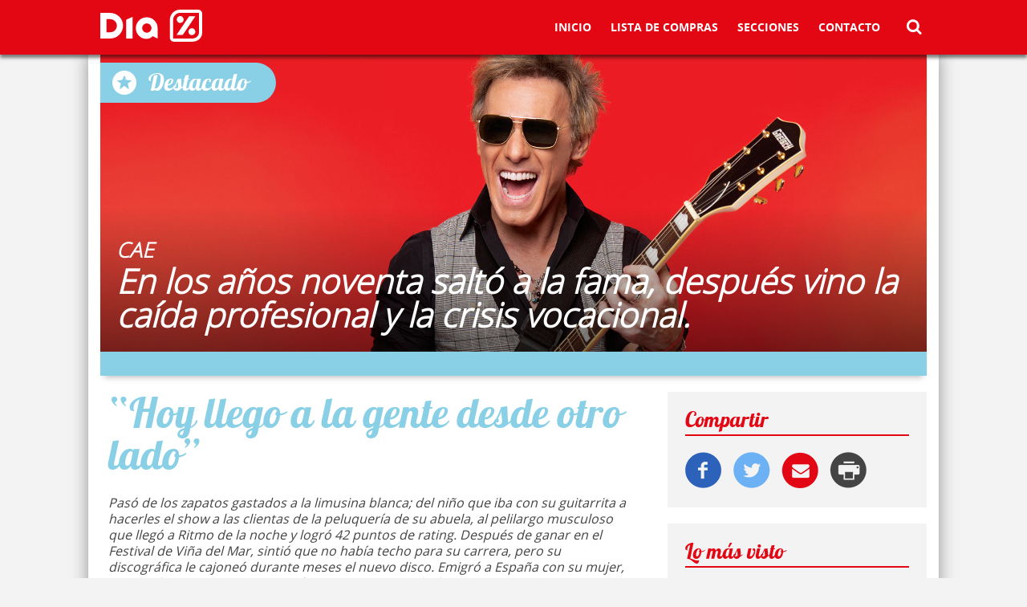

--- FILE ---
content_type: text/html; charset=UTF-8
request_url: https://expertas.supermercadosdia.com.ar/hoy-llego-a-la-gente-desde-otro-lado/
body_size: 50111
content:
<!DOCTYPE html>
<!--[if IE 7]>
<html class="ie ie7" lang="es">
<![endif]-->
<!--[if IE 8]>
<html class="ie ie8" lang="es">
<![endif]-->
<!--[if !(IE 7) | !(IE 8)  ]><!-->
<html lang="es">
<!--<![endif]-->
<head>
<meta charset="UTF-8" />
<meta name="viewport" content="width=device-width" />
<title>“Hoy llego a la gente desde otro lado” - EXPERTAS DIA</title>
<link rel="profile" href="http://gmpg.org/xfn/11" />
<link rel="pingback" href="https://expertas.supermercadosdia.com.ar/xmlrpc.php" />
<!--[if lt IE 9]>
<script src="https://expertas.supermercadosdia.com.ar/wp-content/themes/expertas/js/html5.js" type="text/javascript"></script>
<![endif]-->
<meta name='robots' content='index, follow, max-image-preview:large, max-snippet:-1, max-video-preview:-1' />

	<!-- This site is optimized with the Yoast SEO plugin v17.5 - https://yoast.com/wordpress/plugins/seo/ -->
	<link rel="canonical" href="https://expertas.supermercadosdia.com.ar/hoy-llego-a-la-gente-desde-otro-lado/" />
	<meta property="og:locale" content="es_ES" />
	<meta property="og:type" content="article" />
	<meta property="og:title" content="“Hoy llego a la gente desde otro lado” - EXPERTAS DIA" />
	<meta property="og:description" content="Pasó de los zapatos gastados a la limusina blanca; del niño que iba con su guitarrita a hacerles el show a las clientas de la peluquería de su abuela, al pelilargo musculoso que llegó a Ritmo de la noche y logró 42 puntos de rating. Después de ganar en el Festival de Viña del Mar, [&hellip;]" />
	<meta property="og:url" content="https://expertas.supermercadosdia.com.ar/hoy-llego-a-la-gente-desde-otro-lado/" />
	<meta property="og:site_name" content="EXPERTAS DIA" />
	<meta property="article:publisher" content="https://www.facebook.com/DIAArgentina" />
	<meta property="article:published_time" content="2019-12-06T15:49:13+00:00" />
	<meta property="article:modified_time" content="2019-12-06T15:49:15+00:00" />
	<meta property="og:image" content="https://expertas.supermercadosdia.com.ar/wp-content/uploads/2019/12/2019_DICIEMBRE_NOTA-DE-TAPA_IMG-DESTACADA.jpg" />
	<meta property="og:image:width" content="324" />
	<meta property="og:image:height" content="330" />
	<meta name="twitter:card" content="summary_large_image" />
	<meta name="twitter:label1" content="Escrito por" />
	<meta name="twitter:data1" content="topgroup" />
	<meta name="twitter:label2" content="Tiempo de lectura" />
	<meta name="twitter:data2" content="9 minutos" />
	<script type="application/ld+json" class="yoast-schema-graph">{"@context":"https://schema.org","@graph":[{"@type":"WebSite","@id":"https://expertas.supermercadosdia.com.ar/#website","url":"https://expertas.supermercadosdia.com.ar/","name":"EXPERTAS DIA","description":"","potentialAction":[{"@type":"SearchAction","target":{"@type":"EntryPoint","urlTemplate":"https://expertas.supermercadosdia.com.ar/?s={search_term_string}"},"query-input":"required name=search_term_string"}],"inLanguage":"es"},{"@type":"ImageObject","@id":"https://expertas.supermercadosdia.com.ar/hoy-llego-a-la-gente-desde-otro-lado/#primaryimage","inLanguage":"es","url":"https://expertas.supermercadosdia.com.ar/wp-content/uploads/2019/12/2019_DICIEMBRE_NOTA-DE-TAPA_IMG-DESTACADA.jpg","contentUrl":"https://expertas.supermercadosdia.com.ar/wp-content/uploads/2019/12/2019_DICIEMBRE_NOTA-DE-TAPA_IMG-DESTACADA.jpg","width":324,"height":330},{"@type":"WebPage","@id":"https://expertas.supermercadosdia.com.ar/hoy-llego-a-la-gente-desde-otro-lado/#webpage","url":"https://expertas.supermercadosdia.com.ar/hoy-llego-a-la-gente-desde-otro-lado/","name":"\u201cHoy llego a la gente desde otro lado\u201d - EXPERTAS DIA","isPartOf":{"@id":"https://expertas.supermercadosdia.com.ar/#website"},"primaryImageOfPage":{"@id":"https://expertas.supermercadosdia.com.ar/hoy-llego-a-la-gente-desde-otro-lado/#primaryimage"},"datePublished":"2019-12-06T15:49:13+00:00","dateModified":"2019-12-06T15:49:15+00:00","author":{"@id":"https://expertas.supermercadosdia.com.ar/#/schema/person/c3bcc5fcce8fd71523dd87843f1c41f2"},"breadcrumb":{"@id":"https://expertas.supermercadosdia.com.ar/hoy-llego-a-la-gente-desde-otro-lado/#breadcrumb"},"inLanguage":"es","potentialAction":[{"@type":"ReadAction","target":["https://expertas.supermercadosdia.com.ar/hoy-llego-a-la-gente-desde-otro-lado/"]}]},{"@type":"BreadcrumbList","@id":"https://expertas.supermercadosdia.com.ar/hoy-llego-a-la-gente-desde-otro-lado/#breadcrumb","itemListElement":[{"@type":"ListItem","position":1,"name":"Portada","item":"https://expertas.supermercadosdia.com.ar/"},{"@type":"ListItem","position":2,"name":"\u201cHoy llego a la gente desde otro lado\u201d"}]},{"@type":"Person","@id":"https://expertas.supermercadosdia.com.ar/#/schema/person/c3bcc5fcce8fd71523dd87843f1c41f2","name":"topgroup","image":{"@type":"ImageObject","@id":"https://expertas.supermercadosdia.com.ar/#personlogo","inLanguage":"es","url":"https://secure.gravatar.com/avatar/b4329f20cce6858b5c6a7d146234de4f?s=96&d=mm&r=g","contentUrl":"https://secure.gravatar.com/avatar/b4329f20cce6858b5c6a7d146234de4f?s=96&d=mm&r=g","caption":"topgroup"}}]}</script>
	<!-- / Yoast SEO plugin. -->


<link rel='dns-prefetch' href='//s.w.org' />
<link rel="alternate" type="application/rss+xml" title="EXPERTAS DIA &raquo; Comentario “Hoy llego a la gente desde otro lado” del feed" href="https://expertas.supermercadosdia.com.ar/hoy-llego-a-la-gente-desde-otro-lado/feed/" />
		<script type="text/javascript">
			window._wpemojiSettings = {"baseUrl":"https:\/\/s.w.org\/images\/core\/emoji\/13.1.0\/72x72\/","ext":".png","svgUrl":"https:\/\/s.w.org\/images\/core\/emoji\/13.1.0\/svg\/","svgExt":".svg","source":{"concatemoji":"https:\/\/expertas.supermercadosdia.com.ar\/wp-includes\/js\/wp-emoji-release.min.js?ver=5.8.2"}};
			!function(e,a,t){var n,r,o,i=a.createElement("canvas"),p=i.getContext&&i.getContext("2d");function s(e,t){var a=String.fromCharCode;p.clearRect(0,0,i.width,i.height),p.fillText(a.apply(this,e),0,0);e=i.toDataURL();return p.clearRect(0,0,i.width,i.height),p.fillText(a.apply(this,t),0,0),e===i.toDataURL()}function c(e){var t=a.createElement("script");t.src=e,t.defer=t.type="text/javascript",a.getElementsByTagName("head")[0].appendChild(t)}for(o=Array("flag","emoji"),t.supports={everything:!0,everythingExceptFlag:!0},r=0;r<o.length;r++)t.supports[o[r]]=function(e){if(!p||!p.fillText)return!1;switch(p.textBaseline="top",p.font="600 32px Arial",e){case"flag":return s([127987,65039,8205,9895,65039],[127987,65039,8203,9895,65039])?!1:!s([55356,56826,55356,56819],[55356,56826,8203,55356,56819])&&!s([55356,57332,56128,56423,56128,56418,56128,56421,56128,56430,56128,56423,56128,56447],[55356,57332,8203,56128,56423,8203,56128,56418,8203,56128,56421,8203,56128,56430,8203,56128,56423,8203,56128,56447]);case"emoji":return!s([10084,65039,8205,55357,56613],[10084,65039,8203,55357,56613])}return!1}(o[r]),t.supports.everything=t.supports.everything&&t.supports[o[r]],"flag"!==o[r]&&(t.supports.everythingExceptFlag=t.supports.everythingExceptFlag&&t.supports[o[r]]);t.supports.everythingExceptFlag=t.supports.everythingExceptFlag&&!t.supports.flag,t.DOMReady=!1,t.readyCallback=function(){t.DOMReady=!0},t.supports.everything||(n=function(){t.readyCallback()},a.addEventListener?(a.addEventListener("DOMContentLoaded",n,!1),e.addEventListener("load",n,!1)):(e.attachEvent("onload",n),a.attachEvent("onreadystatechange",function(){"complete"===a.readyState&&t.readyCallback()})),(n=t.source||{}).concatemoji?c(n.concatemoji):n.wpemoji&&n.twemoji&&(c(n.twemoji),c(n.wpemoji)))}(window,document,window._wpemojiSettings);
		</script>
		<style type="text/css">
img.wp-smiley,
img.emoji {
	display: inline !important;
	border: none !important;
	box-shadow: none !important;
	height: 1em !important;
	width: 1em !important;
	margin: 0 .07em !important;
	vertical-align: -0.1em !important;
	background: none !important;
	padding: 0 !important;
}
</style>
	<link rel='stylesheet' id='wp-block-library-css'  href='https://expertas.supermercadosdia.com.ar/wp-includes/css/dist/block-library/style.min.css?ver=5.8.2' type='text/css' media='all' />
<link rel='stylesheet' id='wp-polls-css'  href='https://expertas.supermercadosdia.com.ar/wp-content/plugins/wp-polls/polls-css.css?ver=2.75.6' type='text/css' media='all' />
<style id='wp-polls-inline-css' type='text/css'>
.wp-polls .pollbar {
	margin: 1px;
	font-size: 8px;
	line-height: 10px;
	height: 10px;
	background: #09ac4a;
	border: 1px solid #09ac4a;
}

</style>
<link rel='stylesheet' id='wordpress-popular-posts-css-css'  href='https://expertas.supermercadosdia.com.ar/wp-content/plugins/wordpress-popular-posts/assets/css/wpp.css?ver=5.4.2' type='text/css' media='all' />
<link rel='stylesheet' id='expertas-fonts-css'  href='https://expertas.supermercadosdia.com.ar/wp-content/themes/expertas/fonts/fonts.css?ver=5.8.2' type='text/css' media='all' />
<link rel='stylesheet' id='expertas-bootstrap-css'  href='https://expertas.supermercadosdia.com.ar/wp-content/themes/expertas/css/bootstrap.css?ver=5.8.2' type='text/css' media='all' />
<link rel='stylesheet' id='expertas-style-css'  href='https://expertas.supermercadosdia.com.ar/wp-content/themes/expertas/style.css?ver=1.1' type='text/css' media='all' />
<script type='text/javascript' src='https://expertas.supermercadosdia.com.ar/wp-includes/js/jquery/jquery.min.js?ver=3.6.0' id='jquery-core-js'></script>
<script type='text/javascript' src='https://expertas.supermercadosdia.com.ar/wp-includes/js/jquery/jquery-migrate.min.js?ver=3.3.2' id='jquery-migrate-js'></script>
<script type='application/json' id='wpp-json'>
{"sampling_active":0,"sampling_rate":100,"ajax_url":"https:\/\/expertas.supermercadosdia.com.ar\/wp-json\/wordpress-popular-posts\/v1\/popular-posts","api_url":"https:\/\/expertas.supermercadosdia.com.ar\/wp-json\/wordpress-popular-posts","ID":6459,"token":"764732f04c","lang":0,"debug":0}
</script>
<script type='text/javascript' src='https://expertas.supermercadosdia.com.ar/wp-content/plugins/wordpress-popular-posts/assets/js/wpp.min.js?ver=5.4.2' id='wpp-js-js'></script>
<link rel="https://api.w.org/" href="https://expertas.supermercadosdia.com.ar/wp-json/" /><link rel="alternate" type="application/json" href="https://expertas.supermercadosdia.com.ar/wp-json/wp/v2/posts/6459" /><link rel="EditURI" type="application/rsd+xml" title="RSD" href="https://expertas.supermercadosdia.com.ar/xmlrpc.php?rsd" />
<link rel="wlwmanifest" type="application/wlwmanifest+xml" href="https://expertas.supermercadosdia.com.ar/wp-includes/wlwmanifest.xml" /> 
<meta name="generator" content="WordPress 5.8.2" />
<link rel='shortlink' href='https://expertas.supermercadosdia.com.ar/?p=6459' />
<link rel="alternate" type="application/json+oembed" href="https://expertas.supermercadosdia.com.ar/wp-json/oembed/1.0/embed?url=https%3A%2F%2Fexpertas.supermercadosdia.com.ar%2Fhoy-llego-a-la-gente-desde-otro-lado%2F" />
<link rel="alternate" type="text/xml+oembed" href="https://expertas.supermercadosdia.com.ar/wp-json/oembed/1.0/embed?url=https%3A%2F%2Fexpertas.supermercadosdia.com.ar%2Fhoy-llego-a-la-gente-desde-otro-lado%2F&#038;format=xml" />
        <style>
            @-webkit-keyframes bgslide {
                from {
                    background-position-x: 0;
                }
                to {
                    background-position-x: -200%;
                }
            }

            @keyframes bgslide {
                    from {
                        background-position-x: 0;
                    }
                    to {
                        background-position-x: -200%;
                    }
            }

            .wpp-widget-placeholder {
                margin: 0 auto;
                width: 60px;
                height: 3px;
                background: #dd3737;
                background: -webkit-gradient(linear, left top, right top, from(#dd3737), color-stop(10%, #571313), to(#dd3737));
                background: linear-gradient(90deg, #dd3737 0%, #571313 10%, #dd3737 100%);
                background-size: 200% auto;
                border-radius: 3px;
                -webkit-animation: bgslide 1s infinite linear;
                animation: bgslide 1s infinite linear;
            }
        </style>
        <link rel="shortcut icon" href="https://expertas.supermercadosdia.com.ar/wp-content/themes/expertas/images/favicon.ico" />
	<meta property="og:image" content="https://expertas.supermercadosdia.com.ar/wp-content/uploads/2019/12/2019_DICIEMBRE_NOTA-DE-TAPA_IMG-DESTACADA.jpg" />
</head>

<body>
	<header id="top">
		<div class="container">
			<div class="row">
				<div class="logo_top col-sm-5 col-md-4">
					<a href="https://www.supermercadosdia.com.ar/" target="_blank">
						<img src="https://expertas.supermercadosdia.com.ar/wp-content/themes/expertas/images/logo-dia.svg" alt="Expertas DIA" width="127" height="40">
					</a> 
				</div>
				<nav id="site-navigation" class="main-navigation col-sm-7 col-md-8" role="navigation">
					<div class="menu-menu-container"><ul id="menu-menu" class="nav-menu"><li id="menu-item-4441" class="menu-item menu-item-type-custom menu-item-object-custom menu-item-4441"><a href="/">Inicio</a></li>
<li id="menu-item-1641" class="menu-item menu-item-type-post_type menu-item-object-post menu-item-1641"><a href="https://expertas.supermercadosdia.com.ar/lista-de-compras/">Lista de compras</a></li>
<li id="menu-item-996" class="menu-item menu-item-type-custom menu-item-object-custom menu-item-has-children menu-item-996"><a>Secciones</a>
<ul class="sub-menu">
	<li id="menu-item-1005" class="mundo-dia menu-item menu-item-type-taxonomy menu-item-object-category menu-item-has-children menu-item-1005"><a href="https://expertas.supermercadosdia.com.ar/category/mundo-dia/">Mundo</a>
	<ul class="sub-menu">
		<li id="menu-item-1009" class="menu-item menu-item-type-taxonomy menu-item-object-category menu-item-1009"><a href="https://expertas.supermercadosdia.com.ar/category/mundo-dia/novedades-dia/">Novedades DIA</a></li>
		<li id="menu-item-1008" class="menu-item menu-item-type-taxonomy menu-item-object-category menu-item-1008"><a href="https://expertas.supermercadosdia.com.ar/category/mundo-dia/lista-de-compra/">Lista de Compra</a></li>
		<li id="menu-item-1007" class="menu-item menu-item-type-taxonomy menu-item-object-category menu-item-1007"><a href="https://expertas.supermercadosdia.com.ar/category/mundo-dia/mini-expertos/">Mini Expertos</a></li>
	</ul>
</li>
	<li id="menu-item-997" class="destacado menu-item menu-item-type-taxonomy menu-item-object-category current-post-ancestor current-menu-parent current-post-parent menu-item-has-children menu-item-997"><a href="https://expertas.supermercadosdia.com.ar/category/destacado/">Destacado</a>
	<ul class="sub-menu">
		<li id="menu-item-1000" class="menu-item menu-item-type-taxonomy menu-item-object-category current-post-ancestor current-menu-parent current-post-parent menu-item-1000"><a href="https://expertas.supermercadosdia.com.ar/category/destacado/nota-de-tapa/">Nota de Tapa</a></li>
		<li id="menu-item-998" class="menu-item menu-item-type-taxonomy menu-item-object-category menu-item-998"><a href="https://expertas.supermercadosdia.com.ar/category/destacado/experta-ejemplar/">Experta Ejemplar</a></li>
		<li id="menu-item-6776" class="menu-item menu-item-type-taxonomy menu-item-object-category menu-item-6776"><a href="https://expertas.supermercadosdia.com.ar/category/destacado/mujer-experta/">Mujer Experta</a></li>
		<li id="menu-item-999" class="menu-item menu-item-type-taxonomy menu-item-object-category menu-item-999"><a href="https://expertas.supermercadosdia.com.ar/category/destacado/hombre-experto/">Hombre Experto</a></li>
	</ul>
</li>
	<li id="menu-item-1016" class="tips menu-item menu-item-type-taxonomy menu-item-object-category menu-item-has-children menu-item-1016"><a href="https://expertas.supermercadosdia.com.ar/category/tips/">Tips</a>
	<ul class="sub-menu">
		<li id="menu-item-7327" class="menu-item menu-item-type-taxonomy menu-item-object-category menu-item-7327"><a href="https://expertas.supermercadosdia.com.ar/category/tips/para-conocer/">Para conocer</a></li>
		<li id="menu-item-7326" class="menu-item menu-item-type-taxonomy menu-item-object-category menu-item-7326"><a href="https://expertas.supermercadosdia.com.ar/category/tips/consejos-para-la-casa/">Consejos para la Casa</a></li>
		<li id="menu-item-1019" class="menu-item menu-item-type-taxonomy menu-item-object-category menu-item-1019"><a href="https://expertas.supermercadosdia.com.ar/category/tips/el-mas-mimado/">El más mimado</a></li>
		<li id="menu-item-1017" class="menu-item menu-item-type-taxonomy menu-item-object-category menu-item-1017"><a href="https://expertas.supermercadosdia.com.ar/category/tips/lo-hice-yo/">¡Lo hice yo!</a></li>
		<li id="menu-item-7328" class="menu-item menu-item-type-taxonomy menu-item-object-category menu-item-7328"><a href="https://expertas.supermercadosdia.com.ar/category/tips/secretos-de-cocina/">Secretos de cocina</a></li>
		<li id="menu-item-1018" class="menu-item menu-item-type-taxonomy menu-item-object-category menu-item-1018"><a href="https://expertas.supermercadosdia.com.ar/category/tips/que-comemos/">¿Qué comemos?</a></li>
		<li id="menu-item-1020" class="menu-item menu-item-type-taxonomy menu-item-object-category menu-item-1020"><a href="https://expertas.supermercadosdia.com.ar/category/tips/tips-de-ahorro/">Tips de ahorro</a></li>
	</ul>
</li>
	<li id="menu-item-1001" class="moda menu-item menu-item-type-taxonomy menu-item-object-category menu-item-has-children menu-item-1001"><a href="https://expertas.supermercadosdia.com.ar/category/moda/">Moda</a>
	<ul class="sub-menu">
		<li id="menu-item-1002" class="menu-item menu-item-type-taxonomy menu-item-object-category menu-item-1002"><a href="https://expertas.supermercadosdia.com.ar/category/moda/que-me-pongo/">¿Qué me pongo?</a></li>
		<li id="menu-item-1003" class="menu-item menu-item-type-taxonomy menu-item-object-category menu-item-1003"><a href="https://expertas.supermercadosdia.com.ar/category/moda/expertas-en-estilo/">Expertas en estilo</a></li>
		<li id="menu-item-1004" class="menu-item menu-item-type-taxonomy menu-item-object-category menu-item-1004"><a href="https://expertas.supermercadosdia.com.ar/category/moda/mas-linda/">Más linda</a></li>
	</ul>
</li>
	<li id="menu-item-1021" class="vinculos menu-item menu-item-type-taxonomy menu-item-object-category menu-item-has-children menu-item-1021"><a href="https://expertas.supermercadosdia.com.ar/category/vinculos/">Vínculos</a>
	<ul class="sub-menu">
		<li id="menu-item-1022" class="menu-item menu-item-type-taxonomy menu-item-object-category menu-item-1022"><a href="https://expertas.supermercadosdia.com.ar/category/vinculos/como-cuidarnos/">¿Cómo cuidarnos?</a></li>
		<li id="menu-item-1023" class="menu-item menu-item-type-taxonomy menu-item-object-category menu-item-1023"><a href="https://expertas.supermercadosdia.com.ar/category/vinculos/en-armonia/">En armonía</a></li>
		<li id="menu-item-1024" class="menu-item menu-item-type-taxonomy menu-item-object-category menu-item-1024"><a href="https://expertas.supermercadosdia.com.ar/category/vinculos/estar-bien/">Estar bien</a></li>
		<li id="menu-item-1025" class="menu-item menu-item-type-taxonomy menu-item-object-category menu-item-1025"><a href="https://expertas.supermercadosdia.com.ar/category/vinculos/tu-progreso/">Tu progreso</a></li>
		<li id="menu-item-7346" class="menu-item menu-item-type-taxonomy menu-item-object-category menu-item-7346"><a href="https://expertas.supermercadosdia.com.ar/category/vinculos/historia-de-amor/">Historia de amor</a></li>
	</ul>
</li>
	<li id="menu-item-1010" class="novedades menu-item menu-item-type-taxonomy menu-item-object-category menu-item-has-children menu-item-1010"><a href="https://expertas.supermercadosdia.com.ar/category/novedades/">Novedades</a>
	<ul class="sub-menu">
		<li id="menu-item-1013" class="menu-item menu-item-type-taxonomy menu-item-object-category menu-item-1013"><a href="https://expertas.supermercadosdia.com.ar/category/novedades/horoscopo/">Horóscopo</a></li>
		<li id="menu-item-1012" class="menu-item menu-item-type-taxonomy menu-item-object-category menu-item-1012"><a href="https://expertas.supermercadosdia.com.ar/category/novedades/comentarios-de-lectoras/">Comentarios de lectoras</a></li>
	</ul>
</li>
</ul>
</li>
<li id="menu-item-887" class="menu-item menu-item-type-custom menu-item-object-custom menu-item-887"><a target="_blank" rel="noopener" href="https://www.supermercadosdia.com.ar/contacto/">Contacto</a></li>
</ul></div>					<form name="searchForm" action="https://expertas.supermercadosdia.com.ar" class="search-bar">
						<input type="text" name="s" class="search-field" required>
						<button type="submit" class="search-icon" onmouseover="document.searchForm.s.focus()"></button>
					</form>
				</nav>
			</div>
		</div>
		<button type="button" class="menu-toggle"></button>
	</header>

	<div id="page">
		<div id="main" class="container">


	<div id="primary" class="site-content">
				<div id="content" role="main" class="post destacado">


				<header class="entry-thumb" style="background-image: url(https://expertas.supermercadosdia.com.ar/wp-content/uploads/2019/12/2019_DICIEMBRE_NOTA-DE-TAPA_THUMBNAIL.jpg)">
					<h3>Destacado</h3>
					<div class="caption only-desktop">
						<h2 class="volanta">Cae</h2>						<h1 class="bajada">En los años noventa saltó a la fama, después vino la caída profesional y la crisis vocacional. </h1>					</div>
				</header>

				<div class="row">

					
	<article id="post-6459" class="col-md-8 post-6459 post type-post status-publish format-standard has-post-thumbnail hentry category-destacado category-nota-de-tapa">

		<header class="entry-header">

			<h3 class="volanta only-mobile">Cae</h3>
			<h1 class="entry-title">“Hoy llego a la gente desde otro lado”</h1>

			<h2 class="bajada only-mobile">En los años noventa saltó a la fama, después vino la caída profesional y la crisis vocacional. </h2>
		</header><!-- .entry-header -->

		<div class="entry-content">
			
<p><em>Pasó de los zapatos gastados a la
limusina blanca; del niño que iba con su guitarrita a hacerles el show a las
clientas de la peluquería de su abuela, al pelilargo musculoso que llegó a </em><em>Ritmo de la noche</em><em> y logró 42 puntos de rating. Después de ganar en el Festival
de Viña del Mar, sintió que no había techo para su carrera, pero su
discográfica le cajoneó durante meses el nuevo disco. Emigró a España con su
mujer, sus dos hijos, entonces pequeñísimos (Fran y Brenda, hoy, 22 y 19
respectivamente) y mucha ilusión. Todo fue perfecto, hasta que el ensueño se
rompió: habían desmantelado la compañía que lo había contratado. Lo habían
estafado. No le quedó otra que convivir con la frustración y la desesperación
de no tener un peso (porque además, sus ahorros quedaron atrapados en el
corralito argentino), al tiempo que una gigantografía con su cara se reía en El
Corte Inglés. Volvió con la frente marchita. </em>“Yo estaba un poco cansado del producto que había sido
durante tanto tiempo, estaba como desencantado, dolido”<em>. </em></p>



<figure class="wp-block-image size-large"><img loading="lazy" width="1024" height="595" src="https://expertas.supermercadosdia.com.ar/wp-content/uploads/2019/12/DICIEMBRE-2019-NOTA-DE-TAPA-1024x595.jpg" alt="" class="wp-image-6466" srcset="https://expertas.supermercadosdia.com.ar/wp-content/uploads/2019/12/DICIEMBRE-2019-NOTA-DE-TAPA-1024x595.jpg 1024w, https://expertas.supermercadosdia.com.ar/wp-content/uploads/2019/12/DICIEMBRE-2019-NOTA-DE-TAPA-300x174.jpg 300w, https://expertas.supermercadosdia.com.ar/wp-content/uploads/2019/12/DICIEMBRE-2019-NOTA-DE-TAPA-768x446.jpg 768w, https://expertas.supermercadosdia.com.ar/wp-content/uploads/2019/12/DICIEMBRE-2019-NOTA-DE-TAPA.jpg 1463w" sizes="(max-width: 1024px) 100vw, 1024px" /></figure>



<p><em>Cae está de regreso. No solo
llena teatros cantando, sino que actúa: protagoniza </em><em>Madagascar</em><em>, un musical para toda la familia, y analiza
propuestas para hacer cine y teatro en 2020.</em></p>



<blockquote class="wp-block-quote"><p>Si tengo un mérito, es ser resiliente. Las piñas de la vida te laburan un montón.</p></blockquote>



<p>Parece que viviste en una película. De
hecho, decís que el pibe de 18 que recién empezaba a ser conocido se creía
parte de un videoclip.</p>



<p>¡Estaba viviendo en un videoclip!
Empecé con la música a los seis años, entonces, cuando vino la popularidad, lo
tomé como un premio lógico, el paso normal, lo que tenía que pasar. Los
asistentes, las limusinas, las <em>groupies</em>, la industria te absorben de una
manera muy rápida y creés que va a ser para siempre.</p>



<p><strong>¿Qué pasaba en tu entorno familiar con tu éxito?</strong></p>



<p>La familia y el barrio siempre
fueron el cable a tierra, incluso en esos momentos de fuegos artificiales, la
familia siempre me bajó, fue el eje de mi vida y la causa de que yo hoy te esté
contando esto y no haya sucumbido en una gira del ´94 (risas). Igual, soy un
tipo súper agradecido, porque hasta de los malos momentos siempre intento aprender
y buscarles la vuelta; mejorar básicamente como persona.</p>



<br><br>



<div class="wp-block-image"><figure class="alignleft size-large is-resized"><img loading="lazy" src="https://expertas.supermercadosdia.com.ar/wp-content/uploads/2019/12/2019_DICIEMBRE_NOTA-DE-TAPA_01.jpg" alt="" class="wp-image-6467" width="352" height="528" srcset="https://expertas.supermercadosdia.com.ar/wp-content/uploads/2019/12/2019_DICIEMBRE_NOTA-DE-TAPA_01.jpg 533w, https://expertas.supermercadosdia.com.ar/wp-content/uploads/2019/12/2019_DICIEMBRE_NOTA-DE-TAPA_01-200x300.jpg 200w" sizes="(max-width: 352px) 100vw, 352px" /></figure></div>



<p><strong>Te escuché repetir que apuntás a ser tu mejor versión. </strong></p>



<p>La gente que
creció conmigo hoy tiene 40. A mí me gusta contarle que, a pesar de todas las
cosas que nos han pasado en nuestro país y las vivencias personales, hoy somos
nuestra mejor versión, porque somos presente. Entonces el juego que tengo
cuando subo a un escenario es el del <em>rocklover</em>: un personaje que
permanece con sus valores, que se ríe de sí mismo, con una visión medio
estereotipada, pero que quiere dejar el mensaje de cero nostalgia; hoy somos
nuestra mejor versión. Tengo menos pelo, tengo que entrenar más, pero hoy
siento que soy mi mejor versión, porque eso significa evolucionar.</p>



<br><br>



<p><strong>Decías que ser la mejor versión tiene que ver con ser en el presente. ¿Qué te paso en los momentos en los que parecía que Cae era pasado?</strong></p>



<p>Y… fui pasado. Cuando sos un
producto de <em>marketing</em>, a esa curva ascendente es innegable que le va a
venir su oposición. La vida me fue preparando para preguntarme qué quiero, por
qué estoy en la música, si por el hecho de ser artista, para transmitir o por
el objetivo mismo. Entonces empezó a ser importante el día a día, no los
objetivos acumulados y los discos de oro colgados en una pared.</p>



<br><br>



<p><strong>También comentaste que no ves tan lejana la posibilidad, o la necesidad, de colgar el personaje. ¿Cómo sería eso? </strong></p>



<p>Volver a surgir y tener la misma
cantidad de shows que en los noventa es una segunda vuelta, que estamos
piloteando de una manera inmejorable, pero que no me gustaría que se vea
opacada. En su momento, quisiera programar el retiro, no que ocurriera.</p>



<br><br>



<blockquote class="wp-block-quote"><p>Quiero dejar el mensaje de cero nostalgia, hoy somos nuestra mejor versión.</p></blockquote>



<p><strong>Te convertiste en una especie de showman. </strong></p>



<p>Pensá que yo venía de hacer
Vélez, Luna Park, cosas grandes, y tuve que volver pidiendo permiso en lugares
chiquititos. No podía ser el mismo Cae de los noventa, una especie de arbolito
de Navidad haciéndome el <br>
Jagger. Tenía al público mucho más cerca, era un clima más intimista, entonces
empecé a contar anécdotas de mi vida, mi verdad, la gente se empezó a reír, me
empezó a divertir a mí y vi que se exorcizaban algunos fantasmas. El vínculo
con los fans se renovó, fui por lo actoral, por aparecer en otros lugares de la
escena, no solamente cantando. La relación que se dio con la gente hace que Cae
hoy sea algo más que «Te recuerdo». Ya no me considero solamente un
cantante, me considero un entretenedor. </p>



<br><br>



<div class="wp-block-image"><figure class="alignleft size-large is-resized"><img loading="lazy" src="https://expertas.supermercadosdia.com.ar/wp-content/uploads/2019/12/2019_DICIEMBRE_NOTA-DE-TAPA_02.jpg" alt="" class="wp-image-6468" width="322" height="482" srcset="https://expertas.supermercadosdia.com.ar/wp-content/uploads/2019/12/2019_DICIEMBRE_NOTA-DE-TAPA_02.jpg 600w, https://expertas.supermercadosdia.com.ar/wp-content/uploads/2019/12/2019_DICIEMBRE_NOTA-DE-TAPA_02-200x300.jpg 200w" sizes="(max-width: 322px) 100vw, 322px" /></figure></div>



<p><strong>El rockstar no se podía permitir esa faceta.</strong></p>



<p>Es que yo salía al escenario y ni
hacía falta que cantara. Creo que si tengo un mérito, es ser resiliente,
bancármela cuando el vínculo con el público estuvo a punto de cortarse, cuando
las cámaras se apagaron, cuando Carlos Alfredo Elías (su verdadero nombre)
volvió a caminar e hizo un programa de televisión en Mar de Plata, cuando se
quedó sin guita en España. Las piñas de la vida te laburan un montón.</p>



<br><br>



<p><strong>Igual, hay que saber recibirlas y hacer algo con eso, ¿no?</strong></p>



<p>Sí, obvio. Está también el tiempo
que le das a la recuperación, cuánto tiempo te vas a quedar en el piso. Yo
tardé diez años en contar esto; me costó porque vivimos en un mundo en el que
solamente se cuentan las buenas, entonces yo pensaba que mi historia no le iba
a interesar a nadie. Yo hice un laburo conmigo.</p>



<br><br>



<p><strong>Contanos cómo.</strong></p>



<p>Siempre me mantuve alerta a las
oportunidades pequeñas. Cuando te pasa algo como lo que me pasó a mí, la reconstrucción
no solo pasa por lo artístico, es personal. No me siento ejemplo de nada, pero
sí que la templanza que uno puede transmitir al contar estas cosas hace que un
montón de gente se sienta reflejada. Por eso, al vínculo que provocaron las
canciones se suma el que hoy genera la relación con las personas. Siento que
hoy llego a la gente desde otro lado.</p>



<br><br>



<div class="wp-block-image"><figure class="alignleft size-large is-resized"><img loading="lazy" src="https://expertas.supermercadosdia.com.ar/wp-content/uploads/2019/12/2019_DICIEMBRE_NOTA-DE-TAPA_03.jpg" alt="" class="wp-image-6469" width="262" height="393" srcset="https://expertas.supermercadosdia.com.ar/wp-content/uploads/2019/12/2019_DICIEMBRE_NOTA-DE-TAPA_03.jpg 533w, https://expertas.supermercadosdia.com.ar/wp-content/uploads/2019/12/2019_DICIEMBRE_NOTA-DE-TAPA_03-200x300.jpg 200w" sizes="(max-width: 262px) 100vw, 262px" /></figure></div>



<p><strong>Tener tu propia productora debe darte la libertad que no tuviste cuando eras un producto de marketing, ¿cierto?</strong></p>



<p>Exacto, la compañía discográfica
me obligaba a cumplir cuestiones del contrato o a decir que no tenía novia, por
ejemplo. Al irse la popularidad, también se fueron esas cosas. Lo mejor que
tuvo fue que dependía de mí, y lo peor, que dependía de mí. Son cosas que hacen
que te hagas cargo. </p>



<br><br>



<p><strong>Volviendo a lo que la discográfica no te dejaba decir, en la entrevista que te hicieron al ganar en Viña del Mar en 1997, te preguntaban si tenías novia y dijiste que no. Pero en ese momento…</strong></p>



<p>(interrumpe) ¡Recién había sido
papá! (carcajadas).</p>



<br><br>



<p><strong>¿Aquella mujer es la misma que está hoy al lado tuyo?</strong></p>



<p>Sí, Elizabeth. Estamos juntos
desde el ´93.</p>



<br><br>



<p><strong>¡Casi desde el principio de tu carrera! ¿Cómo lograron sostener la relación?</strong></p>



<p>Podría tirar varios argumentos,
pero me parece que es una sola palabra: amor. </p>



<br><br>



<p><strong>¿Ella era secretaria de Juan Alberto Mateyko?</strong></p>



<p>Sí, marplatense. Yo fui como una
megaestrella al programa de Mateyko y la vi y me lancé a conquistarla y ella me
cortó el rostro (risas). Hablamos un mes y medio por teléfono sin parar,
terminó la temporada, me tomé un avión, compré un ramo de flores y me aparecí
en su cumpleaños. Fui a Mar del Plata por cinco horas, ¡ahí la maté! Pero igual
seguimos durante un tiempo a la distancia, cosa que hizo que salgan muy lindas
canciones también, hasta que en un momento vino a vivir conmigo. Es una
compañera de fierro. Hemos pasado crisis de todo tipo, pero nos gusta estar
juntos y acompañarnos. A la vuelta de España, nos dimos cuenta de que lo mejor
ya lo teníamos: éramos nosotros. </p>



<br><br>



<p><strong>Si hoy pudieras volver a los noventa sin los afectos así de consolidados, ¿aceptarías?</strong></p>



<p>No, porque, además, me encanta la
mutación en la que me convertí. Uno puede ser famoso o puede ser reconocido, yo
hoy me siento reconocido. Cae es un personaje que sube y hace su gracia pero es
muy parecido al que está abajo.</p>



<br><br>



<blockquote class="wp-block-quote"><p>Ya no podía ser el mismo de los noventa, un arbolito de Navidad haciéndome el Jagger.</p></blockquote>



<p><strong>Como si en esta reversión tuya, te hubieras acercado más a ese nene que iba a la peluquería de la abuela para entretener a las mujeres debajo del secador. </strong></p>



<p>¡Totalmente, es que nunca hay que
dejarlo! Ahí se unen el amor por la familia, el amor por la profesión, el
respeto por el laburo, el dar el cien por ciento. Mi vida se armó de acuerdo
con una pasión, que es mi laburo. Lejos de ser una fórmula mágica, a mí me da
resultado estar siempre en positivo y generar objetivos cortos. En vez de
buscar un millón de aplausos, fui buscando diez aplausos. ¿Vos sabés lo que es
un artista sin aplausos? Es un tipo sin alma… Es un paso al día, pero que te
genera el hábito mental de estar positivo y de saber que estás haciendo algo
por vos. Yo sigo siendo el mismo tipo de barrio, me toca reírme de las cosas
que me pasaron, las puedo compartir y con un guiño decirle a toda una
generación: “Che, estamos acá, vamos a pasarla bien un rato”.</p>



<br><br>



<p><strong>Y estar acá, ya es un mérito.</strong></p>



<p>¡Exactamente!<em>.</em></p>



<br><br>



<p><strong>¿En qué sos experto?</strong></p>



<p>Me parece que la palabra experto es muy grande, uno puede ser
“entendido en”. Entonces, puedo ser un entendido en vincular gente, en
entretener, en tratar de vivir bien y amorosamente y afectar positivamente al
resto. Pero experto es demasiado. </p>
					</div><!-- .entry-content -->

	</article><!-- #post -->

					<div id="secondary" class="widget-area col-md-4" role="complementary">
		<div class="first front-widgets">

		<aside id="shared_links" class="widget shared-links">
			<h3>Compartir</h3>
			<ul>
				<li><a class="facebook-icon" href="https://www.facebook.com/sharer/sharer.php?u=https://expertas.supermercadosdia.com.ar/hoy-llego-a-la-gente-desde-otro-lado/" target="_blank"></a></li>
				<li><a class="twitter-icon" href="https://twitter.com/home?status=https://expertas.supermercadosdia.com.ar/hoy-llego-a-la-gente-desde-otro-lado/" target="_blank"></a></li>
				<li><a class="mail-icon" href="mailto:?subject=“Hoy llego a la gente desde otro lado”&body=“Hoy llego a la gente desde otro lado”-https://expertas.supermercadosdia.com.ar/hoy-llego-a-la-gente-desde-otro-lado/" target="_blank"></a></li>
				<li><a class="print-icon" href="#" onclick="print(); return false;"></a></li>
			</ul>
		</aside>

		
<aside id="wpp-3" class="widget popular-posts">
<h3>Lo más visto</h3>

<div class="row"><div class="col-sm-4 col-md-12"><div class="item lg-item"><a href="https://expertas.supermercadosdia.com.ar/puedo-fumigar-mascotas/"><div class="image" style="background-image:url(https://expertas.supermercadosdia.com.ar/wp-content/uploads/2018/04/thumbnail-24.jpg)"></div><div class="caption"><h3>¿Puedo fumigar si tengo mascotas?</h3></div></a></div></div><div class="col-sm-4 col-md-12"><div class="item md-item"><a href="https://expertas.supermercadosdia.com.ar/lista-de-compras/"><div class="image" style="background-image:url(https://expertas.supermercadosdia.com.ar/wp-content/uploads/2017/10/banner-lista-de-compras-02.png)"></div><div class="caption"><div class="text"><h3>Lista de compras</h3></div></div></a></div></div><div class="col-sm-4 col-md-12"><div class="item md-item"><a href="https://expertas.supermercadosdia.com.ar/soy-muy-feliz-hoy-y-no-proyecto-nada/"><div class="image" style="background-image:url(https://expertas.supermercadosdia.com.ar/wp-content/uploads/2020/02/2020_ENERO-hombre-expertoTHUMBNAIL.jpg)"></div><div class="caption"><div class="text"><h3>“Soy muy feliz hoy y no proyecto nada”</h3><p>MARIO MASSACCESI</p></div></div></a></div></div><div class="col-sm-4 col-md-12"></div></div>
</aside>
<aside id="polls-widget-3" class="widget widget_polls-widget"><h3>Opinión experta</h3><div id="polls-1" class="wp-polls">
	<form id="polls_form_1" class="wp-polls-form" action="/index.php" method="post">
		<p style="display: none;"><input type="hidden" id="poll_1_nonce" name="wp-polls-nonce" value="03a253705d" /></p>
		<p style="display: none;"><input type="hidden" name="poll_id" value="1" /></p>
		<h4>¿Qué es lo que más valorás al momento de hacer una compra?</h4>
<div id="polls-1-ans" class="wp-polls-ans"><ul class="wp-polls-ul">
		<li><input type="radio" id="poll-answer-1" name="poll_1" value="1" /> <label for="poll-answer-1">La calidad del producto</label></li>
		<li><input type="radio" id="poll-answer-2" name="poll_1" value="2" /> <label for="poll-answer-2">El precio del producto</label></li>
		<li><input type="radio" id="poll-answer-3" name="poll_1" value="3" /> <label for="poll-answer-3">Me fijo la relación Precio/Calidad</label></li>
		<li><input type="radio" id="poll-answer-4" name="poll_1" value="4" /> <label for="poll-answer-4">¡Me fijo si está en oferta!</label></li>
		</ul><input type="button" name="vote" value="¡Votá ahora!" class="Buttons" onclick="poll_vote(1);" /></div>
	</form>
</div>
<div id="polls-1-loading" class="wp-polls-loading"><img src="https://expertas.supermercadosdia.com.ar/wp-content/plugins/wp-polls/images/loading.gif" width="16" height="16" alt="Cargando ..." title="Cargando ..." class="wp-polls-image" />&nbsp;Cargando ...</div>
</aside>	</div><!-- .first -->
	</div><!-- #secondary -->
				</div>

								
									
					<h2 class="section-title">seguí leyendo: Destacado</h2>

					<section class="row related-posts">
						<div class="col-sm-6 col-md-3 item">
	<a href="https://expertas.supermercadosdia.com.ar/me-muestro-tal-cual-soy/">
				<div class="image" style="background-image:url(https://expertas.supermercadosdia.com.ar/wp-content/uploads/2020/01/2019_DICIEMBRE-lohiceyo_THUMBNAIL.png)"></div>
				<div class="caption">
			<h3>“Me muestro tal cual soy”</h3>
		</div>
	</a>
</div>
<div class="col-sm-6 col-md-3 item">
	<a href="https://expertas.supermercadosdia.com.ar/soy-un-fenomeno-haciendo-asados/">
				<div class="image" style="background-image:url(https://expertas.supermercadosdia.com.ar/wp-content/uploads/2018/08/2018_julio_thumbnail_hombreexperto.png)"></div>
				<div class="caption">
			<h3>“Soy un fenómeno haciendo asados”</h3>
		</div>
	</a>
</div>
<div class="col-sm-6 col-md-3 item">
	<a href="https://expertas.supermercadosdia.com.ar/a-los-chicos-hay-que-abrirles-caminos/">
				<div class="image" style="background-image:url(https://expertas.supermercadosdia.com.ar/wp-content/uploads/2019/07/2019_JULIO_expertaejemplar_THUMBNAIL.jpg)"></div>
				<div class="caption">
			<h3>“A los chicos, hay que abrirles caminos”</h3>
		</div>
	</a>
</div>
<div class="col-sm-6 col-md-3 item">
	<a href="https://expertas.supermercadosdia.com.ar/la-musica-una-hermosa-manera-humana-comunicacion/">
				<div class="image" style="background-image:url(https://expertas.supermercadosdia.com.ar/wp-content/uploads/2017/12/thumbnail-02-2.jpg)"></div>
				<div class="caption">
			<h3>La música es una hermosa manera humana de comunicación</h3>
		</div>
	</a>
</div>
					</section>
				
				
		</div><!-- #content -->
			</div><!-- #primary -->

	</div><!-- #main .wrapper -->
	
</div><!-- #page -->
<footer id="colophon" role="contentinfo">
	<div class="container">
		<div class="col-sm-4 col-md-3 column-1">
			<div class="menu-enlaces-columna-1-container"><ul id="menu-enlaces-columna-1" class="footer-menu"><li id="menu-item-1095" class="menu-item menu-item-type-taxonomy menu-item-object-category menu-item-has-children menu-item-1095"><a href="https://expertas.supermercadosdia.com.ar/category/mundo-dia/">Mundo DIA</a>
<ul class="sub-menu">
	<li id="menu-item-1099" class="menu-item menu-item-type-taxonomy menu-item-object-category menu-item-1099"><a href="https://expertas.supermercadosdia.com.ar/category/mundo-dia/novedades-dia/">Novedades DIA</a></li>
	<li id="menu-item-1098" class="menu-item menu-item-type-taxonomy menu-item-object-category menu-item-1098"><a href="https://expertas.supermercadosdia.com.ar/category/mundo-dia/lista-de-compra/">Lista de Compra</a></li>
	<li id="menu-item-1097" class="menu-item menu-item-type-taxonomy menu-item-object-category menu-item-1097"><a href="https://expertas.supermercadosdia.com.ar/category/mundo-dia/mini-expertos/">Mini Expertos</a></li>
</ul>
</li>
<li id="menu-item-1100" class="menu-item menu-item-type-taxonomy menu-item-object-category current-post-ancestor current-menu-parent current-post-parent menu-item-has-children menu-item-1100"><a href="https://expertas.supermercadosdia.com.ar/category/destacado/">Destacado</a>
<ul class="sub-menu">
	<li id="menu-item-1103" class="menu-item menu-item-type-taxonomy menu-item-object-category current-post-ancestor current-menu-parent current-post-parent menu-item-1103"><a href="https://expertas.supermercadosdia.com.ar/category/destacado/nota-de-tapa/">Nota de Tapa</a></li>
	<li id="menu-item-1101" class="menu-item menu-item-type-taxonomy menu-item-object-category menu-item-1101"><a href="https://expertas.supermercadosdia.com.ar/category/destacado/experta-ejemplar/">Experta Ejemplar</a></li>
	<li id="menu-item-1102" class="menu-item menu-item-type-taxonomy menu-item-object-category menu-item-1102"><a href="https://expertas.supermercadosdia.com.ar/category/destacado/hombre-experto/">Hombre Experto</a></li>
</ul>
</li>
<li id="menu-item-1104" class="menu-item menu-item-type-taxonomy menu-item-object-category menu-item-has-children menu-item-1104"><a href="https://expertas.supermercadosdia.com.ar/category/tips/">Tips</a>
<ul class="sub-menu">
	<li id="menu-item-1105" class="menu-item menu-item-type-taxonomy menu-item-object-category menu-item-1105"><a href="https://expertas.supermercadosdia.com.ar/category/tips/lo-hice-yo/">¡Lo hice yo!</a></li>
	<li id="menu-item-1106" class="menu-item menu-item-type-taxonomy menu-item-object-category menu-item-1106"><a href="https://expertas.supermercadosdia.com.ar/category/tips/que-comemos/">¿Qué comemos?</a></li>
	<li id="menu-item-1107" class="menu-item menu-item-type-taxonomy menu-item-object-category menu-item-1107"><a href="https://expertas.supermercadosdia.com.ar/category/tips/el-mas-mimado/">El más mimado</a></li>
	<li id="menu-item-1108" class="menu-item menu-item-type-taxonomy menu-item-object-category menu-item-1108"><a href="https://expertas.supermercadosdia.com.ar/category/tips/tips-de-ahorro/">Tips de ahorro</a></li>
</ul>
</li>
</ul></div>		</div>
		<div class="col-sm-4 col-md-3 column-2">
			<div class="menu-enlaces-columna-2-container"><ul id="menu-enlaces-columna-2" class="footer-menu"><li id="menu-item-1109" class="menu-item menu-item-type-taxonomy menu-item-object-category menu-item-has-children menu-item-1109"><a href="https://expertas.supermercadosdia.com.ar/category/moda/">Moda</a>
<ul class="sub-menu">
	<li id="menu-item-1110" class="menu-item menu-item-type-taxonomy menu-item-object-category menu-item-1110"><a href="https://expertas.supermercadosdia.com.ar/category/moda/que-me-pongo/">¿Qué me pongo?</a></li>
	<li id="menu-item-1111" class="menu-item menu-item-type-taxonomy menu-item-object-category menu-item-1111"><a href="https://expertas.supermercadosdia.com.ar/category/moda/expertas-en-estilo/">Expertas en estilo</a></li>
	<li id="menu-item-1112" class="menu-item menu-item-type-taxonomy menu-item-object-category menu-item-1112"><a href="https://expertas.supermercadosdia.com.ar/category/moda/mas-linda/">Más linda</a></li>
</ul>
</li>
<li id="menu-item-1113" class="menu-item menu-item-type-taxonomy menu-item-object-category menu-item-has-children menu-item-1113"><a href="https://expertas.supermercadosdia.com.ar/category/vinculos/">Vínculos</a>
<ul class="sub-menu">
	<li id="menu-item-1114" class="menu-item menu-item-type-taxonomy menu-item-object-category menu-item-1114"><a href="https://expertas.supermercadosdia.com.ar/category/vinculos/como-cuidarnos/">¿Cómo cuidarnos?</a></li>
	<li id="menu-item-1115" class="menu-item menu-item-type-taxonomy menu-item-object-category menu-item-1115"><a href="https://expertas.supermercadosdia.com.ar/category/vinculos/en-armonia/">En armonía</a></li>
	<li id="menu-item-1116" class="menu-item menu-item-type-taxonomy menu-item-object-category menu-item-1116"><a href="https://expertas.supermercadosdia.com.ar/category/vinculos/estar-bien/">Estar bien</a></li>
	<li id="menu-item-1117" class="menu-item menu-item-type-taxonomy menu-item-object-category menu-item-1117"><a href="https://expertas.supermercadosdia.com.ar/category/vinculos/tu-progreso/">Tu progreso</a></li>
</ul>
</li>
<li id="menu-item-1118" class="menu-item menu-item-type-taxonomy menu-item-object-category menu-item-has-children menu-item-1118"><a href="https://expertas.supermercadosdia.com.ar/category/novedades/">Novedades</a>
<ul class="sub-menu">
	<li id="menu-item-1120" class="menu-item menu-item-type-taxonomy menu-item-object-category menu-item-1120"><a href="https://expertas.supermercadosdia.com.ar/category/novedades/horoscopo/">Horóscopo</a></li>
	<li id="menu-item-1119" class="menu-item menu-item-type-taxonomy menu-item-object-category menu-item-1119"><a href="https://expertas.supermercadosdia.com.ar/category/novedades/comentarios-de-lectoras/">Comentarios de lectoras</a></li>
</ul>
</li>
</ul></div>		</div>
		<div class="col-sm-4 col-md-3 column-3">
			<div class="menu-enlaces-columna-3-container"><ul id="menu-enlaces-columna-3" class="footer-menu"><li id="menu-item-1062" class="icon-facebook menu-item menu-item-type-custom menu-item-object-custom menu-item-1062"><a target="_blank" rel="noopener" href="https://www.facebook.com/DIAArgentina">Facebook</a></li>
<li id="menu-item-1063" class="icon-youtube menu-item menu-item-type-custom menu-item-object-custom menu-item-1063"><a target="_blank" rel="noopener" href="https://www.youtube.com/diaargentinaonline">YouTube</a></li>
<li id="menu-item-3837" class="icon-instagram menu-item menu-item-type-custom menu-item-object-custom menu-item-3837"><a href="https://www.instagram.com/diaargentina/">Instagram</a></li>
<li id="menu-item-1064" class="menu-item menu-item-type-custom menu-item-object-custom menu-item-1064"><a target="_blank" rel="noopener" href="https://www.supermercadosdia.com.ar">Supermercadosdia.com.ar</a></li>
<li id="menu-item-1066" class="menu-item menu-item-type-custom menu-item-object-custom menu-item-1066"><a target="_blank" rel="noopener" href="https://diaonline.supermercadosdia.com.ar/">DIAonline.com.ar</a></li>
<li id="menu-item-1067" class="menu-item menu-item-type-custom menu-item-object-custom menu-item-1067"><a target="_blank" rel="noopener" href="http://miexperiencia.supermercadosdia.com.ar">MiExperienciaDIA</a></li>
<li id="menu-item-1068" class="menu-item menu-item-type-custom menu-item-object-custom menu-item-1068"><a target="_blank" rel="noopener" href="http://www.diacorporate.com">DIAcorporate.com</a></li>
</ul></div>		</div>
		<div class="col-sm-12 col-md-3 column-4">
			<img class="dia-footer" src="https://expertas.supermercadosdia.com.ar/wp-content/themes/expertas/images/logo-expertas.svg" alt="Expertas DIA">
			<p class="small">2026 DIA &reg;. Todos los derechos reservados</p>
		</div>
		<a href="http://www.topgroup.com.ar" target="_blank"><img class="tg-footer" src="https://expertas.supermercadosdia.com.ar/wp-content/themes/expertas/images/tg_footer.png" alt="TopGroup S.A."></a>
	</div><!-- .site-info -->
</footer><!-- #colophon -->
<script type='text/javascript' id='wp-polls-js-extra'>
/* <![CDATA[ */
var pollsL10n = {"ajax_url":"https:\/\/expertas.supermercadosdia.com.ar\/wp-admin\/admin-ajax.php","text_wait":"Tu \u00faltima petici\u00f3n a\u00fan est\u00e1 proces\u00e1ndose. Por favor, espera un momento\u2026","text_valid":"Por favor, elige una respuesta v\u00e1lida para la encuesta.","text_multiple":"N\u00famero m\u00e1ximo de opciones permitidas: ","show_loading":"1","show_fading":"1"};
/* ]]> */
</script>
<script type='text/javascript' src='https://expertas.supermercadosdia.com.ar/wp-content/plugins/wp-polls/polls-js.js?ver=2.75.6' id='wp-polls-js'></script>
<script type='text/javascript' src='https://expertas.supermercadosdia.com.ar/wp-content/themes/expertas/js/custom.scripts.js?ver=1.0' id='custom-scripts-js'></script>
<script type='text/javascript' src='https://expertas.supermercadosdia.com.ar/wp-includes/js/wp-embed.min.js?ver=5.8.2' id='wp-embed-js'></script>
</body>
</html>

--- FILE ---
content_type: text/css
request_url: https://expertas.supermercadosdia.com.ar/wp-content/themes/expertas/fonts/fonts.css?ver=5.8.2
body_size: 360
content:
@font-face {
    font-family: 'OpenSansRegular';
    src: url('OpenSans-Regular.woff');
}

@font-face {
    font-family: 'OpenSansLight';
    src: url('OpenSans-Light.woff');
}

@font-face {
    font-family: 'OpenSansBold';
    src: url('OpenSans-Bold.woff');
}

@font-face {
    font-family: 'LobsterDIA';
    src: url('Lobster-DIA.woff');
}

--- FILE ---
content_type: text/css
request_url: https://expertas.supermercadosdia.com.ar/wp-content/themes/expertas/style.css?ver=1.1
body_size: 53652
content:
/*
Theme Name: Expertas
Theme URI: https://www.topgroup.com.ar/
Author: TopGroup S.A.
Author URI: https://www.topgroup.com.ar/
Description: Expertas DIA Theme
Version: 2.1
*/
body {
  background-color: #f3f3f3;
  font-family: "OpenSansRegular", Arial, sans-serif;
  font-size: 14px;
  line-height: 1;
  color: #444;
}
*,
*:focus {
  outline: none;
}
html,
body,
div,
span,
iframe,
h1,
h2,
h3,
h4,
h5,
h6,
p,
blockquote,
a,
em,
img,
small,
strong,
ol,
ul,
li,
fieldset,
form,
label,
table,
tbody,
tfoot,
thead,
tr,
th,
td,
article,
aside,
footer,
header,
nav,
section,
audio,
video {
  margin: 0;
  padding: 0;
  border: 0;
  font-size: 100%;
  vertical-align: baseline;
}
ol,
ul {
  list-style: none;
}
a {
  color: #21759b;
  text-decoration: none;
}
a:hover {
  color: #0f3647;
}
img {
  height: auto;
}
embed,
iframe,
object,
video {
  max-width: 100%;
}
.container {
  max-width: 1060px;
}
#main {
  background-color: #fff;
  webkit-box-shadow: 0 0 20px rgba(0,0,0,0.4);
  moz-box-shadow: 0 0 20px rgba(0,0,0,0.4);
  box-shadow: 0 0 20px rgba(0,0,0,0.4);
}
header#top {
  background-color: #e30613;
  height: 68px;
  webkit-box-shadow: 0 4px 4px rgba(0,0,0,0.5);
  moz-box-shadow: 0 4px 4px rgba(0,0,0,0.5);
  box-shadow: 0 4px 4px rgba(0,0,0,0.5);
  z-index: 1;
  position: relative;
}
header#top .logo_top a {
  display: inline-block;
  vertical-align: middle;
}
header#top .logo_top img {
  margin: 12px 0;
}
header#top button.menu-toggle {
  display: none;
  border: 0;
  width: 60px;
  height: 40px;
  padding: 0;
  background: url("images/icons-sprite.png") no-repeat 12px -1326px;
  position: absolute;
  top: 12px;
  right: 10px;
}
header#top button.menu-toggle.open {
  background-position: 12px -1362px;
}
.main-navigation #menu-menu > li {
  padding: 25px 10px 20px;
  display: inline-block;
  font-family: "OpenSansBold", Arial, sans-serif;
}
.main-navigation #menu-menu > li a {
  display: inline-block;
  text-decoration: none;
}
.main-navigation .menu-menu-container,
.main-navigation .search-bar,
.main-navigation .search-icon,
.main-navigation .search-field {
  display: inline-block;
  vertical-align: middle;
}
.main-navigation .search-bar {
  margin-left: 10px;
}
.main-navigation .search-bar .search-icon {
  background-color: transparent;
  background-image: url("images/icons-sprite.png");
  background-repeat: no-repeat;
  width: 30px;
  height: 30px;
  border: 0;
  padding: 0;
}
.main-navigation .search-bar .search-field {
  border: 0;
  border-radius: 0;
  background: transparent;
  color: #fff;
  padding: 0;
  margin-bottom: 4px;
}
.main-navigation li {
  padding-top: 5px;
  position: relative;
}
.main-navigation li a {
  color: #fff;
  font-size: 14px;
  padding-bottom: 5px;
  text-transform: uppercase;
  border-bottom: 2px solid #e30613;
}
.main-navigation li a:hover {
  color: #fff;
}
.main-navigation li.menu-item-has-children a {
  cursor: pointer;
}
.main-navigation li.menu-item-has-children a:hover {
  border-bottom: 2px solid #fff;
}
.main-navigation .sub-menu {
  background-color: #fff;
  left: -85px;
}
.main-navigation .sub-menu li {
  padding: 0;
}
.main-navigation .sub-menu li a {
  color: #4d4f53;
}
.main-navigation ul#menu-menu {
  margin: 0;
  text-indent: 0;
}
.main-navigation ul#menu-menu > li > ul.sub-menu {
  min-width: 275px;
  webkit-box-shadow: 2px 2px 5px rgba(0,0,0,0.1);
  moz-box-shadow: 2px 2px 5px rgba(0,0,0,0.1);
  box-shadow: 2px 2px 5px rgba(0,0,0,0.1);
}
.main-navigation ul#menu-menu > li > ul.sub-menu > li > ul.sub-menu {
  min-width: 200px;
}
.main-navigation ul#menu-menu ul.sub-menu {
  display: none;
  margin: 0;
  padding: 12px 0 0;
  position: absolute;
  top: 100%;
  z-index: 1;
  text-align: center;
  border-bottom-left-radius: 5px;
  border-bottom-right-radius: 5px;
}
.main-navigation ul#menu-menu ul.sub-menu:before {
  content: "";
  background-image: url("images/icons-sprite.png");
  background-repeat: no-repeat;
  background-position: 0 -813px;
  width: 24px;
  height: 12px;
  position: absolute;
  top: 0;
  left: 50%;
  margin-left: -12px;
}
.main-navigation ul#menu-menu ul.sub-menu ul {
  top: 0;
  left: 100%;
  border-radius: 0 !important;
  webkit-box-shadow: inset 10px 0 10px -10px rgba(0,0,0,.5), 2px 2px 5px rgba(0,0,0,.1);
  moz-box-shadow: inset 10px 0 10px -10px rgba(0,0,0,.5), 2px 2px 5px rgba(0,0,0,.1);
  box-shadow: inset 10px 0 10px -10px rgba(0,0,0,.5), 2px 2px 5px rgba(0,0,0,.1);
}
.main-navigation ul#menu-menu ul.sub-menu ul:before {
  display: none;
}
.main-navigation ul#menu-menu ul.sub-menu ul li a {
  padding: 10px 0;
  font-family: "OpenSansLight", Arial, sans-serif;
  font-size: 14px;
  color: #e30613 !important;
  border-bottom-color: #ccc !important;
}
.main-navigation ul#menu-menu ul.sub-menu ul li a:before {
  display: none;
}
.main-navigation ul#menu-menu ul.sub-menu ul li a:hover {
  border-bottom-color: #ccc !important;
}
.main-navigation ul#menu-menu ul.sub-menu ul li:hover {
  background-color: transparent !important;
}
.main-navigation ul#menu-menu ul.sub-menu ul li:last-child {
  border-radius: 0 !important;
}
.main-navigation ul#menu-menu ul.sub-menu ul li:last-child a {
  border-bottom: 1px solid #ccc !important;
}
.main-navigation ul#menu-menu ul.sub-menu li {
  display: block;
}
.main-navigation ul#menu-menu ul.sub-menu li a {
  border-bottom: 1px solid #f3f3f3;
  display: block;
  font-size: 20px;
  padding: 20px 0 20px 55px;
  white-space: normal;
  border-bottom: 1px solid #ccc;
  margin: 0 15px;
  font-family: "LobsterDIA", Arial, sans-serif;
  text-transform: capitalize;
  text-align: left;
  position: relative;
}
.main-navigation ul#menu-menu ul.sub-menu li a:before {
  content: "";
  background-image: url("images/icons-sprite.png");
  background-repeat: no-repeat;
  width: 37px;
  height: 37px;
  border-radius: 50%;
  position: absolute;
  top: 12px;
  left: 0;
  border-width: 1px;
  border-style: solid;
  border-color: transparent;
}
.main-navigation ul#menu-menu ul.sub-menu li.mundo-dia a:before {
  background-color: #e30613;
  background-position: 0 -841px;
}
.main-navigation ul#menu-menu ul.sub-menu li.destacado a:before {
  background-color: #89cfe5;
  background-position: 0 -900px;
}
.main-navigation ul#menu-menu ul.sub-menu li.tips a:before {
  background-color: #ec671a;
  background-position: 0 -958px;
}
.main-navigation ul#menu-menu ul.sub-menu li.moda a:before {
  background-color: #e8327e;
  background-position: 0 -1018px;
}
.main-navigation ul#menu-menu ul.sub-menu li.vinculos a:before {
  background-color: #e6e000;
  background-position: 0 -1077px;
}
.main-navigation ul#menu-menu ul.sub-menu li.novedades a:before {
  background-color: #09ac4a;
  background-position: 0 -1136px;
}
.main-navigation ul#menu-menu ul.sub-menu li:last-child {
  border-bottom-left-radius: 5px;
  border-bottom-right-radius: 5px;
}
.main-navigation ul#menu-menu ul.sub-menu li:last-child ul li a {
  border-bottom: 1px solid #ccc !important;
}
.main-navigation ul#menu-menu ul.sub-menu > li.mundo-dia > a:after {
  content: '';
  width: 65px;
  height: 20px;
  background-image: url("images/logo-dia-sprite.png");
  background-repeat: no-repeat;
  background-position: 0 0;
  display: inline-block;
  vertical-align: top;
  margin-left: 7px;
}
.row.first-line,
.row.third-line,
.row.fourth-line {
  margin-left: -10px;
  margin-right: -10px;
}
.row.first-line [class^=col],
.row.third-line [class^=col],
.row.fourth-line [class^=col] {
  padding-left: 10px;
  padding-right: 10px;
}
.row.second-line {
  margin-left: -5px;
  margin-right: -5px;
}
.row.second-line [class^=col] {
  padding-left: 5px;
  padding-right: 5px;
}
.metaslider {
  margin-bottom: 30px;
}
.metaslider > div {
  webkit-box-shadow: 0 7px 7px -5px rgba(0,0,0,0.25);
  moz-box-shadow: 0 7px 7px -5px rgba(0,0,0,0.25);
  box-shadow: 0 7px 7px -5px rgba(0,0,0,0.25);
}
.highlights .image {
  position: relative;
  width: 100%;
  min-height: 330px;
  background-repeat: no-repeat;
  background-position: center top;
  background-size: cover;
  transition: background-size 0.2s ease-in-out;
}
.highlights .placeholder {
  position: relative;
  width: 100%;
  min-height: 330px;
  background-color: #ddd;
  background-repeat: no-repeat;
  background-position: center;
  background-size: 80%;
  transition: background-size 0.2s ease-in-out;
}
.highlights .image .link,
.highlights .placeholder .link {
  position: absolute;
  top: 0;
  left: 0;
  right: 0;
  bottom: 0;
}
.highlights .image .social,
.highlights .placeholder .social {
  position: absolute;
  top: 7px;
  right: 7px;
}
.highlights .image .social a,
.highlights .placeholder .social a {
  background-image: url("images/icons-sprite.png");
  background-repeat: no-repeat;
  display: inline-block;
  width: 30px;
  height: 30px;
  margin-left: 2px;
  border-radius: 15px;
  webkit-box-shadow: 2px 2px 2px rgba(0,0,0,0.25);
  moz-box-shadow: 2px 2px 2px rgba(0,0,0,0.25);
  box-shadow: 2px 2px 2px rgba(0,0,0,0.25);
  transition: opacity 0.2s ease-in-out;
}
.highlights .image .social a.facebook,
.highlights .placeholder .social a.facebook {
  background-position: 0 0;
}
.highlights .image .social a.twitter,
.highlights .placeholder .social a.twitter {
  background-position: 0 -34px;
}
.highlights .image .social a:hover,
.highlights .placeholder .social a:hover {
  opacity: 0.9;
}
.highlights .image h4,
.highlights .placeholder h4 {
  position: absolute;
  left: 0;
  right: 0;
  bottom: 0;
  padding: 25px 10px 10px;
  background: linear-gradient(to bottom, rgba(0,0,0,0) 0%, rgba(0,0,0,0.75) 100%);
  font-family: "OpenSansRegular", Arial, sans-serif;
  font-size: 14px;
  font-weight: normal;
  font-style: italic;
  color: #fff;
}
.highlights .image h4 a,
.highlights .placeholder h4 a {
  color: #fff;
}
.highlights .caption {
  display: block;
  height: 90px;
  padding: 15px 30px 15px 50px;
  background-image: url("images/icons-sprite.png");
  background-position: 100% -340px;
  background-repeat: no-repeat;
  color: #fff;
  position: relative;
}
.highlights .caption h3 {
  font-family: "LobsterDIA", Arial, sans-serif;
  font-weight: normal;
  font-size: 30px;
  white-space: nowrap;
  overflow: hidden;
  text-overflow: ellipsis;
  padding-bottom: 5px;
}
.highlights .caption p {
  font-family: "OpenSansLight", Arial, sans-serif;
  font-size: 18px;
  font-weight: 100;
  font-style: italic;
  white-space: nowrap;
  overflow: hidden;
  text-overflow: ellipsis;
  padding-bottom: 5px;
}
.highlights .caption:before {
  content: "";
  width: 30px;
  height: 30px;
  position: absolute;
  top: 18px;
  left: 10px;
  background-image: url("images/icons-sprite.png");
}
.highlights.mundo-dia .image .social a,
.highlights.mundo-dia .placeholder .social a {
  background-color: #e30613;
}
.highlights.mundo-dia .caption {
  background-color: #e30613;
}
.highlights.mundo-dia .caption:before {
  background-position: 0 -137px;
}
.highlights.destacado .image .social a,
.highlights.destacado .placeholder .social a {
  background-color: #89cfe5;
}
.highlights.destacado .caption {
  background-color: #89cfe5;
}
.highlights.destacado .caption:before {
  background-position: 0 -170px;
}
.highlights.tips .image .social a,
.highlights.tips .placeholder .social a {
  background-color: #ec671a;
}
.highlights.tips .caption {
  background-color: #ec671a;
}
.highlights.tips .caption:before {
  background-position: 0 -203px;
}
.highlights.moda .image .social a,
.highlights.moda .placeholder .social a {
  background-color: #e8327e;
}
.highlights.moda .caption {
  background-color: #e8327e;
}
.highlights.moda .caption:before {
  background-position: 0 -236px;
}
.highlights.vinculos .image .social a,
.highlights.vinculos .placeholder .social a {
  background-color: #e6e000;
}
.highlights.vinculos .caption {
  background-color: #e6e000;
}
.highlights.vinculos .caption:before {
  background-position: 0 -269px;
}
.highlights.novedades .image .social a,
.highlights.novedades .placeholder .social a {
  background-color: #09ac4a;
}
.highlights.novedades .caption {
  background-color: #09ac4a;
}
.highlights.novedades .caption:before {
  background-position: 0 -303px;
}
.widget {
  background-color: #f3f3f3;
  width: 100%;
  padding: 22px;
  margin-bottom: 20px;
}
.widget h3 {
  font-family: "LobsterDIA", Arial, sans-serif;
  font-size: 26px;
  font-weight: normal;
  padding-bottom: 5px;
  margin-bottom: 20px;
  color: #e30613;
  border-bottom: 2px solid #e30613;
}
.widget.widget_text {
  padding: 15px;
}
.widget.widget_polls-widget {
  position: relative;
  min-height: 420px;
  margin-left: auto;
  margin-right: auto;
}
.widget.widget_polls-widget h4 {
  font-family: "OpenSansLight", Arial, sans-serif;
  font-size: 22px;
  font-weight: 100;
  font-weight: normal;
  font-style: italic;
  color: #e30613;
  margin-bottom: 20px;
}
.widget.widget_polls-widget ul {
  margin: 0 0 30px;
}
.widget.widget_polls-widget ul li {
  font-family: "OpenSansLight", Arial, sans-serif;
  font-weight: 100;
  font-size: 16px;
  color: #808080;
  padding: 10px 0;
}
.widget.widget_polls-widget input[type="radio"]:not(:checked),
.widget.widget_polls-widget input[type="radio"]:checked {
  position: absolute;
  left: -9999px;
}
.widget.widget_polls-widget input[type="radio"]:not(:checked) + label,
.widget.widget_polls-widget input[type="radio"]:checked + label {
  position: relative;
  padding: 2px 0 2px 30px;
  display: inline-block;
  cursor: pointer;
}
.widget.widget_polls-widget input[type="radio"]:not(:checked) + label:before,
.widget.widget_polls-widget input[type="radio"]:checked + label:before {
  content: "";
  position: absolute;
  left: 0;
  top: 0;
  width: 20px;
  height: 20px;
}
.widget.widget_polls-widget input[type="radio"]:not(:checked) + label:before {
  background-color: #ccc;
  border-radius: 12px;
}
.widget.widget_polls-widget input[type="radio"]:checked + label:before {
  background-image: url("images/icons-sprite.png");
  background-repeat: no-repeat;
  background-position: 0 -436px;
}
.widget.widget_polls-widget input[type="button"] {
  background: #09ac4a;
  width: 230px;
  height: 40px;
  border-radius: 20px;
  border: 0;
  font-family: "LobsterDIA", Arial, sans-serif;
  font-size: 24px;
  color: #fff;
  padding: 0;
  display: block;
  margin: auto;
  transition: background 0.2s ease-in-out;
}
.widget.widget_polls-widget input[type="button"]:hover,
.widget.widget_polls-widget input[type="button"]:active,
.widget.widget_polls-widget input[type="button"]:focus {
  background: #0bcb57;
}
.widget .wp-polls-ul li {
  position: relative;
}
.widget .wp-polls-ul li small {
  position: absolute;
  top: 13px;
  right: 0;
}
.widget .wp-polls-ul li .pollbar {
  margin: 3px 0 0;
}
.widget .wp-polls-loading {
  width: 16px;
  height: 16px;
  position: absolute;
  top: 50%;
  left: 50%;
  margin-left: -8px;
  margin-top: 8px;
  overflow: hidden;
  font-size: 0;
}
.widget.popular-posts {
  padding-bottom: 10px;
}
.widget.popular-posts .wpp-no-data {
  display: none;
}
.widget.popular-posts .item {
  margin-bottom: 20px;
}
.widget.popular-posts .item .image {
  background-repeat: no-repeat;
  background-position: center center;
  background-size: cover;
  position: relative;
  transition: background-size 0.2s ease-in-out;
  width: 100%;
  min-height: 120px;
}
.widget.popular-posts .item .image .link {
  position: absolute;
  top: 0;
  left: 0;
  right: 0;
  bottom: 0;
}
.widget.popular-posts .item .caption {
  background-image: url("images/icons-sprite.png");
  background-repeat: no-repeat;
  border-bottom: 2px solid #e30613;
  height: 77px;
  padding: 10px 45px 10px 0;
  background-position: 98% -469px;
}
.widget.popular-posts .item .caption h3 {
  font-family: "LobsterDIA", Arial, sans-serif;
  font-weight: normal;
  padding-bottom: 3px;
  color: #e30613;
  font-size: 30px;
  white-space: nowrap;
  overflow: hidden;
  text-overflow: ellipsis;
  border-bottom: 0;
  margin-bottom: 0;
}
.widget.popular-posts .item .caption p {
  font-family: "OpenSansLight", Arial, sans-serif;
  font-weight: 100;
  font-style: italic;
  color: #e30613;
  font-size: 18px;
  white-space: nowrap;
  overflow: hidden;
  text-overflow: ellipsis;
  padding-bottom: 5px;
}
.widget.shared-links li {
  display: inline-block;
  margin-right: 10px;
}
.widget.shared-links li a {
  width: 46px;
  height: 45px;
  background-image: url("images/shared-links-sprite.png");
  background-repeat: no-repeat;
  display: block;
  transform: perspective(1px) translateZ(0);
  transition: 0.3s transform ease-out;
}
.widget.shared-links li a:hover,
.widget.shared-links li a:focus,
.widget.shared-links li a:active {
  transform: translateY(-5px);
}
.widget.shared-links li a.facebook-icon {
  background-position: 0 0;
}
.widget.shared-links li a.twitter-icon {
  background-position: -58px 0;
}
.widget.shared-links li a.mail-icon {
  background-position: -116px 0;
}
.widget.shared-links li a.print-icon {
  background-position: -174px 0;
}
.widget.widget_media_image,
.widget .ads {
  text-align: center;
}
.ads {
  background-color: #f3f3f3;
  text-align: center;
}
.ads .widget {
  padding: 0;
  margin: 0;
}
.more-notes .image {
  width: 100%;
  min-height: 160px;
  background-repeat: no-repeat;
  background-position: center center;
  background-size: cover;
  position: relative;
  transition: background-size 0.2s ease-in-out;
}
.more-notes .image .link {
  position: absolute;
  top: 0;
  left: 0;
  right: 0;
  bottom: 0;
}
.more-notes .placeholder {
  width: 100%;
  min-height: 160px;
  background-color: #ddd;
  background-repeat: no-repeat;
  background-position: center;
  background-size: 80%;
  position: relative;
  transition: background-size 0.2s ease-in-out;
}
.more-notes .caption {
  height: 60px;
  padding: 5px;
  text-align: center;
  border-bottom-width: 2px;
  border-bottom-style: solid;
}
.more-notes .caption h3 {
  font-family: "LobsterDIA", Arial, sans-serif;
  font-weight: normal;
  font-size: 26px;
  white-space: nowrap;
  overflow: hidden;
  text-overflow: ellipsis;
  padding-bottom: 3px;
}
.more-notes .caption p {
  font-family: "OpenSansLight", Arial, sans-serif;
  font-size: 14px;
  font-weight: 100;
  font-style: italic;
  white-space: nowrap;
  overflow: hidden;
  text-overflow: ellipsis;
  padding-bottom: 5px;
}
.more-notes.mundo-dia .caption {
  border-bottom-color: #e30613;
}
.more-notes.mundo-dia .caption h3,
.more-notes.mundo-dia .caption p {
  color: #e30613;
}
.more-notes.destacado .caption {
  border-bottom-color: #89cfe5;
}
.more-notes.destacado .caption h3,
.more-notes.destacado .caption p {
  color: #89cfe5;
}
.more-notes.tips .caption {
  border-bottom-color: #ec671a;
}
.more-notes.tips .caption h3,
.more-notes.tips .caption p {
  color: #ec671a;
}
.more-notes.moda .caption {
  border-bottom-color: #e8327e;
}
.more-notes.moda .caption h3,
.more-notes.moda .caption p {
  color: #e8327e;
}
.more-notes.vinculos .caption {
  border-bottom-color: #e6e000;
}
.more-notes.vinculos .caption h3,
.more-notes.vinculos .caption p {
  color: #e6e000;
}
.more-notes.novedades .caption {
  border-bottom-color: #09ac4a;
}
.more-notes.novedades .caption h3,
.more-notes.novedades .caption p {
  color: #09ac4a;
}
.videos {
  margin-bottom: 20px;
}
.videos .banner {
  max-width: 100%;
  height: auto;
}
.ranking .wpp-no-data {
  display: none;
}
.ranking .item .image {
  background-repeat: no-repeat;
  background-position: center center;
  background-size: cover;
  position: relative;
  transition: background-size 0.2s ease-in-out;
}
.ranking .item .image .link {
  position: absolute;
  top: 0;
  left: 0;
  right: 0;
  bottom: 0;
}
.ranking .item .caption {
  background-image: url("images/icons-sprite.png");
  background-repeat: no-repeat;
  border-bottom: 2px solid #e30613;
}
.ranking .item .caption h3 {
  font-family: "LobsterDIA", Arial, sans-serif;
  font-weight: normal;
  padding-bottom: 3px;
  color: #e30613;
}
.ranking .item .caption p {
  font-family: "OpenSansLight", Arial, sans-serif;
  font-weight: 100;
  font-style: italic;
  color: #e30613;
}
.ranking .item.lg-item .image {
  width: 100%;
  min-height: 200px;
}
.ranking .item.lg-item .caption {
  height: 77px;
  padding: 10px 45px 10px 0;
  background-position: 98% -469px;
}
.ranking .item.lg-item .caption h3 {
  font-size: 30px;
  white-space: nowrap;
  overflow: hidden;
  text-overflow: ellipsis;
}
.ranking .item.lg-item .caption p {
  font-size: 18px;
  white-space: nowrap;
  overflow: hidden;
  text-overflow: ellipsis;
  padding-bottom: 5px;
}
.ranking .item.md-item .image {
  width: 160px;
  min-height: 135px;
  display: inline-block;
  vertical-align: top;
  border-bottom: 2px solid #e30613;
}
.ranking .item.md-item .caption {
  width: calc(100% - 160px);
  height: 135px;
  display: inline-block;
  vertical-align: top;
  background-position: 10px -555px;
  position: relative;
}
.ranking .item.md-item .caption .text {
  position: absolute;
  left: 10px;
  right: 0;
  bottom: 5px;
}
.ranking .item.md-item .caption .text h3 {
  font-size: 24px;
  max-height: 50px;
  overflow: hidden;
}
.ranking .item.md-item .caption .text p {
  font-size: 14px;
  max-height: 43px;
  overflow: hidden;
}
.ranking .item.md-item:first-child {
  margin-bottom: 7px;
}
.tapas .item {
  min-height: 350px;
  padding: 15px;
  text-align: center;
  border: 0;
  transition: box-shadow 0.2s ease-in-out;
}
.tapas .item:hover {
  webkit-box-shadow: 0 0 10px rgba(0,0,0,0.25);
  moz-box-shadow: 0 0 10px rgba(0,0,0,0.25);
  box-shadow: 0 0 10px rgba(0,0,0,0.25);
}
.tapas .item h3 {
  font-family: "OpenSansRegular", Arial, sans-serif;
  font-size: 14px;
  font-weight: normal;
  color: #808080;
  text-align: center;
  margin: 5px 0;
}
footer {
  background-color: #4d4f53;
  padding: 40px 0;
  color: #fff;
}
footer a {
  color: #fff;
  transition: all 0.2 ease-in-out;
}
footer a:hover,
footer a:active,
footer a:focus {
  color: #b3b3b3;
}
footer .column-1,
footer .column-2 {
  font-size: 13px;
  line-height: 1.4;
  border-left: 4px solid #fff;
}
footer .column-1 ul.footer-menu > li:not(:last-child),
footer .column-2 ul.footer-menu > li:not(:last-child) {
  margin-bottom: 5px;
}
footer .column-1 ul.footer-menu > li > a,
footer .column-2 ul.footer-menu > li > a {
  font-family: "OpenSansBold", Arial, sans-serif;
}
footer .column-1 .sub-menu,
footer .column-2 .sub-menu {
  padding-left: 10px;
  font-family: "OpenSansLight", Arial, sans-serif;
}
footer .column-2 {
  margin-bottom: 20px;
}
footer .column-3 ul.footer-menu > li {
  margin-bottom: 10px;
}
footer .column-3 ul.footer-menu > li > a {
  display: block;
  background-image: url("images/icons-sprite.png");
  background-repeat: no-repeat;
  background-position: 0 -778px;
  width: 20px;
  height: 20px;
  padding-left: 28px;
  line-height: 1.5;
  font-family: "OpenSansLight", Arial, sans-serif;
  font-size: 13px;
}
footer .column-3 ul.footer-menu > li > a:hover,
footer .column-3 ul.footer-menu > li > a:active,
footer .column-3 ul.footer-menu > li > a:focus {
  opacity: 0.9;
}
footer .column-3 .icon-facebook,
footer .column-3 .icon-youtube {
  display: inline-block;
  margin-bottom: 20px !important;
  margin-right: 5px;
}
footer .column-3 .icon-facebook a,
footer .column-3 .icon-youtube a {
  width: 30px !important;
  height: 30px !important;
  padding-left: 0 !important;
  text-indent: -9999px;
}
footer .column-3 .icon-facebook a {
  background-position: 0 -700px !important;
}
footer .column-3 .icon-youtube a {
  background-position: 0 -739px !important;
}
footer .column-4 {
  margin-top: 20px;
}
footer .column-4 .dia-footer {
  max-width: 207px !important;
}
footer .column-4 .small {
  font-family: "OpenSansLight", Arial, sans-serif;
  font-size: 10px;
  line-height: 1.5;
}
footer .container {
  position: relative;
}
footer .container .tg-footer {
  position: absolute;
  bottom: 5px;
  right: 15px;
}
.flex-direction-nav a {
  height: 36px !important;
  background: url("images/icons-sprite.png") !important;
  background-repeat: no-repeat !important;
}
.flex-direction-nav .flex-prev {
  left: 20px !important;
  background-position: 0 -1240px !important;
}
.flex-direction-nav .flex-next {
  right: 20px !important;
  background-position: 0 -1282px !important;
}
.post.mundo-dia .section-title {
  background-color: #e30613;
}
.post.mundo-dia .entry-thumb {
  border-bottom-color: #e30613;
}
.post.mundo-dia .entry-thumb h3 {
  background-color: #e30613;
}
.post.mundo-dia .entry-thumb h3:before {
  background-position: 0 -137px;
}
.post.mundo-dia .entry-header h1 {
  color: #e30613;
}
.post.mundo-dia .entry-content blockquote:before {
  background-color: #e30613;
}
.post.mundo-dia .entry-content > p:last-child:after {
  background-color: #e30613;
}
.post.mundo-dia .related-posts .item h3 {
  color: #e30613;
}
.post.mundo-dia .related-posts .item .caption {
  border-bottom-color: #e30613;
}
.post.destacado .section-title {
  background-color: #89cfe5;
}
.post.destacado .entry-thumb {
  border-bottom-color: #89cfe5;
}
.post.destacado .entry-thumb h3 {
  background-color: #89cfe5;
}
.post.destacado .entry-thumb h3:before {
  background-position: 0 -170px;
}
.post.destacado .entry-header h1 {
  color: #89cfe5;
}
.post.destacado .entry-content blockquote:before {
  background-color: #89cfe5;
}
.post.destacado .entry-content > p:last-child:after {
  background-color: #89cfe5;
}
.post.destacado .related-posts .item h3 {
  color: #89cfe5;
}
.post.destacado .related-posts .item .caption {
  border-bottom-color: #89cfe5;
}
.post.tips .section-title {
  background-color: #ec671a;
}
.post.tips .entry-thumb {
  border-bottom-color: #ec671a;
}
.post.tips .entry-thumb h3 {
  background-color: #ec671a;
}
.post.tips .entry-thumb h3:before {
  background-position: 0 -203px;
}
.post.tips .entry-header h1 {
  color: #ec671a;
}
.post.tips .entry-content blockquote:before {
  background-color: #ec671a;
}
.post.tips .entry-content > p:last-child:after {
  background-color: #ec671a;
}
.post.tips .related-posts .item h3 {
  color: #ec671a;
}
.post.tips .related-posts .item .caption {
  border-bottom-color: #ec671a;
}
.post.moda .section-title {
  background-color: #e8327e;
}
.post.moda .entry-thumb {
  border-bottom-color: #e8327e;
}
.post.moda .entry-thumb h3 {
  background-color: #e8327e;
}
.post.moda .entry-thumb h3:before {
  background-position: 0 -236px;
}
.post.moda .entry-header h1 {
  color: #e8327e;
}
.post.moda .entry-content blockquote:before {
  background-color: #e8327e;
}
.post.moda .entry-content > p:last-child:after {
  background-color: #e8327e;
}
.post.moda .related-posts .item h3 {
  color: #e8327e;
}
.post.moda .related-posts .item .caption {
  border-bottom-color: #e8327e;
}
.post.vinculos .section-title {
  background-color: #e6e000;
}
.post.vinculos .entry-thumb {
  border-bottom-color: #e6e000;
}
.post.vinculos .entry-thumb h3 {
  background-color: #e6e000;
}
.post.vinculos .entry-thumb h3:before {
  background-position: 0 -269px;
}
.post.vinculos .entry-header h1 {
  color: #e6e000;
}
.post.vinculos .entry-content blockquote:before {
  background-color: #e6e000;
}
.post.vinculos .entry-content > p:last-child:after {
  background-color: #e6e000;
}
.post.vinculos .related-posts .item h3 {
  color: #e6e000;
}
.post.vinculos .related-posts .item .caption {
  border-bottom-color: #e6e000;
}
.post.novedades .section-title {
  background-color: #09ac4a;
}
.post.novedades .entry-thumb {
  border-bottom-color: #09ac4a;
}
.post.novedades .entry-thumb h3 {
  background-color: #09ac4a;
}
.post.novedades .entry-thumb h3:before {
  background-position: 0 -303px;
}
.post.novedades .entry-header h1 {
  color: #09ac4a;
}
.post.novedades .entry-content blockquote:before {
  background-color: #09ac4a;
}
.post.novedades .entry-content > p:last-child:after {
  background-color: #09ac4a;
}
.post.novedades .related-posts .item h3 {
  color: #09ac4a;
}
.post.novedades .related-posts .item .caption {
  border-bottom-color: #09ac4a;
}
.content section > div,
.category section > div,
.post section > div,
#page section > div {
  margin-bottom: 20px;
}
.content .wp-block-embed-issuu,
.category .wp-block-embed-issuu,
.post .wp-block-embed-issuu,
#page .wp-block-embed-issuu {
  margin: 15px;
}
.content .wp-block-embed-issuu .issuuembed.issuu-isrendered,
.category .wp-block-embed-issuu .issuuembed.issuu-isrendered,
.post .wp-block-embed-issuu .issuuembed.issuu-isrendered,
#page .wp-block-embed-issuu .issuuembed.issuu-isrendered {
  min-width: 1000px;
  min-height: 706px;
  max-width: 100%;
}
.content .section-title,
.category .section-title,
.post .section-title,
#page .section-title {
  background-color: #e30613;
  margin-bottom: 20px;
  display: inline-block;
  margin-left: -15px;
  padding: 5px 40px 5px 15px;
  border-top-right-radius: 20px;
  border-bottom-right-radius: 20px;
  color: #fff;
  font-family: "LobsterDIA", Arial, sans-serif;
  font-size: 24px;
  font-weight: normal;
}
#page .tapas {
  margin-top: 20px;
}
#page .tapas [class^=col] {
  margin-bottom: 20px;
}
header.entry-thumb {
  min-height: 400px;
  background-color: #ddd;
  background-repeat: no-repeat;
  background-position: center center;
  background-size: cover;
  border-bottom-width: 30px;
  border-bottom-style: solid;
  margin-bottom: 20px;
  webkit-box-shadow: 0 7px 7px -5px rgba(0,0,0,0.25);
  moz-box-shadow: 0 7px 7px -5px rgba(0,0,0,0.25);
  box-shadow: 0 7px 7px -5px rgba(0,0,0,0.25);
  position: relative;
}
header.entry-thumb h3 {
  padding: 9px 35px 11px 60px;
  border-top-right-radius: 25px;
  border-bottom-right-radius: 25px;
  color: #fff;
  font-family: "LobsterDIA", Arial, sans-serif;
  font-size: 30px;
  font-weight: normal;
  position: absolute;
  top: 10px;
  left: 0;
}
header.entry-thumb h3:before {
  content: "";
  position: absolute;
  top: 10px;
  left: 15px;
  width: 30px;
  height: 30px;
  background-image: url("images/icons-sprite.png");
  background-repeat: no-repeat;
}
header.entry-thumb .caption {
  padding: 40px 20px 25px;
  position: absolute;
  left: 0;
  right: 0;
  bottom: 0;
  background: linear-gradient(to bottom, rgba(0,0,0,0) 0%, rgba(0,0,0,0.5) 100%);
}
header.entry-thumb .caption h1,
header.entry-thumb .caption h2 {
  font-family: "OpenSansLight", Arial, sans-serif;
  font-style: italic;
  color: #fff;
}
header.entry-thumb .caption h2 {
  font-size: 26px;
  text-transform: uppercase;
  margin-bottom: 5px;
}
header.entry-thumb .caption h1 {
  font-size: 42px;
}
header.entry-header {
  margin-bottom: 24px;
}
header.entry-header h1 {
  font-family: "LobsterDIA", Arial, sans-serif;
  font-size: 52px !important;
}
header.entry-header .entry-title {
  font-size: 20px;
  line-height: 1;
  font-weight: normal;
}
header.entry-header .entry-title a {
  text-decoration: none;
}
header.entry-header h3.volanta {
  font-family: OpenSansRegular;
  font-size: 14px;
  font-weight: normal;
  color: #808080;
  text-transform: uppercase;
  margin-bottom: 10px;
}
header.entry-header h2.bajada {
  font-family: OpenSansLight;
  font-size: 24px;
  font-weight: normal;
  font-style: italic;
  line-height: 1.2;
  color: #808080;
  margin-top: 10px;
}
.site-content article {
  padding-left: 25px;
  padding-right: 25px;
}
.site-content article .entry-content h2,
.site-content article .entry-content p {
  font-size: 16px;
  line-height: 1.25;
}
.site-content article .entry-content h2 {
  font-family: "OpenSansBold", Arial, sans-serif;
  font-weight: bold;
  margin-top: 0;
  margin-bottom: 0;
}
.site-content article .entry-content p {
  font-family: "OpenSansRegular", Arial, sans-serif;
  margin-bottom: 20px;
}
.site-content article .entry-content blockquote {
  position: relative;
  padding: 50px 0 0;
}
.site-content article .entry-content blockquote p {
  font-family: "OpenSansLight", Arial, sans-serif;
  font-size: 42px;
  line-height: 1.2;
  color: #808080;
}
.site-content article .entry-content blockquote:before {
  content: "";
  background-image: url("images/quotes.png");
  background-repeat: no-repeat;
  background-position: center;
  width: 54px;
  height: 41px;
  position: absolute;
  top: 5px;
}
.site-content article .entry-content .ads {
  margin-right: 20px;
}
.site-content article.type-post .entry-content > p:last-child:after {
  content: "";
  width: 11px;
  height: 11px;
  display: inline-block;
  vertical-align: middle;
  margin-left: 3px;
}
.ads-bottom {
  margin-bottom: 50px;
}
.related-posts .item .image {
  width: 100%;
  min-height: 160px;
  background-repeat: no-repeat;
  background-position: center center;
  background-size: cover;
  position: relative;
  transition: background-size 0.2s ease-in-out;
}
.related-posts .item .image .link {
  position: absolute;
  top: 0;
  left: 0;
  right: 0;
  bottom: 0;
}
.related-posts .item .placeholder {
  width: 100%;
  min-height: 160px;
  background-color: #ddd;
  background-repeat: no-repeat;
  background-position: center;
  background-size: 80%;
  position: relative;
  transition: background-size 0.2s ease-in-out;
}
.related-posts .item .caption {
  height: 64px;
  padding: 8px 5px;
  border-bottom-width: 4px;
  border-bottom-style: solid;
}
.related-posts .item .caption h3 {
  font-family: "OpenSansLight", Arial, sans-serif;
  font-weight: normal;
  font-style: italic;
  font-size: 20px;
  overflow: hidden;
  height: 47px;
  line-height: 1.1;
}
.related-posts .item .caption p {
  font-family: "OpenSansLight", Arial, sans-serif;
  font-size: 14px;
  font-weight: 100;
  font-style: italic;
  white-space: nowrap;
  overflow: hidden;
  text-overflow: ellipsis;
  padding-bottom: 5px;
}
a.button_post {
  background: #09ac4a;
  max-width: 350px;
  height: 40px;
  line-height: 32px;
  border-radius: 20px;
  border: 0;
  font-family: "LobsterDIA", Arial, sans-serif;
  font-size: 24px;
  color: #fff;
  padding: 0;
  display: block;
  margin: 10px auto;
  transition: background 0.2s ease-in-out;
  padding-top: 2px;
  cursor: pointer;
  text-align: center;
}
a.button_post:hover,
a.button_post:active,
a.button_post:focus {
  background: #0bcb57;
}
.post.video {
  margin-top: 20px;
}
.post.video .section-title {
  background-color: #e30613;
}
.post.video .entry-thumb {
  border-bottom-color: #e30613;
}
.post.video .entry-thumb h3 {
  background-color: #e30613;
}
.post.video .entry-thumb h3:before {
  background-position: 0 0;
}
.post.video .entry-header h1 {
  color: #e30613;
}
.post.video .entry-content blockquote:before {
  background-color: #e30613;
}
.post.video .entry-content > p:last-child:after {
  background-color: #e30613;
}
.post.video .related-posts .item h3 {
  color: #e30613;
}
.post.video .related-posts .item .caption {
  border-bottom-color: #e30613;
}
.post.video .related-posts .item .image .play {
  position: absolute;
  top: 0;
  left: 0;
  right: 0;
  bottom: 0;
  background-image: url("images/play-video.png");
  background-repeat: no-repeat;
  background-position: center;
  background-size: contain;
  transition: opacity 0.2s ease-in-out;
  opacity: 0.75;
}
.post.video .related-posts .item .image .play:hover {
  opacity: 1;
}
.error404 {
  padding-top: 100px;
  padding-bottom: 100px;
  text-align: center;
}
.error404 .entry-header .entry-title {
  color: #e30613;
}
.error404 .entry-content a.back {
  font-family: "LobsterDIA", Arial, sans-serif;
  font-size: 24px;
  padding: 2px 30px;
  border: 0;
  background-color: #e30613;
  color: #fff;
  border-radius: 20px;
  margin: 10px 0;
  display: inline-block;
}
.error404 .entry-content a.back:hover {
  background-color: #cc0511;
}
.category .archive-header {
  padding-bottom: 0;
  border-bottom: 0;
  margin-bottom: 15px;
  webkit-box-shadow: 0 7px 7px -5px rgba(0,0,0,0.25);
  moz-box-shadow: 0 7px 7px -5px rgba(0,0,0,0.25);
  box-shadow: 0 7px 7px -5px rgba(0,0,0,0.25);
}
.category .archive-header img {
  vertical-align: top;
}
.category ul.category-menu {
  text-align: center;
  margin-bottom: 10px;
}
.category ul.category-menu li,
.category ul.category-menu a {
  display: inline-block;
  vertical-align: middle;
}
.category ul.category-menu li {
  margin: 0 15px;
}
.category ul.category-menu li a {
  font-family: "OpenSansBold", arial, sans-serif;
  font-size: 14px;
  text-transform: uppercase;
  padding: 10px 0 8px;
  border-bottom-width: 4px;
  border-bottom-style: solid;
  border-bottom-color: transparent;
  transition: border-bottom-color 0.2s ease-in-out;
}
.category .cat-highlights .image {
  width: 100%;
  min-height: 330px;
  background-repeat: no-repeat;
  background-position: center top;
  background-size: cover;
  position: relative;
  transition: background-size 0.2s ease-in-out;
}
.category .cat-highlights .image .link {
  position: absolute;
  top: 0;
  left: 0;
  right: 0;
  bottom: 0;
}
.category .cat-highlights .placeholder {
  width: 100%;
  min-height: 330px;
  background-color: #ddd;
  background-repeat: no-repeat;
  background-position: center;
  background-size: 80%;
  transition: background-size 0.2s ease-in-out;
}
.category .cat-highlights .caption {
  height: 100px;
  padding: 15px 15px 10px;
  border-bottom-width: 4px;
  border-bottom-style: solid;
}
.category .cat-highlights .caption h3 {
  font-family: "LobsterDIA", Arial, sans-serif;
  font-weight: normal;
  font-size: 30px;
  white-space: nowrap;
  overflow: hidden;
  text-overflow: ellipsis;
  padding-bottom: 3px;
}
.category .cat-highlights .caption p {
  white-space: nowrap;
  overflow: hidden;
  text-overflow: ellipsis;
  font-style: italic;
}
.category .cat-highlights .caption p.volanta {
  font-family: "OpenSansRegular", Arial, sans-serif;
  font-size: 14px;
  padding-bottom: 3px;
}
.category .cat-highlights .caption p.bajada {
  font-family: "OpenSansLight", Arial, sans-serif;
  font-weight: 100;
  font-size: 18px;
  padding-bottom: 5px;
}
.category .section-more-posts {
  margin-bottom: 20px;
}
.category .cat-more-posts {
  margin-bottom: 25px;
}
.category .cat-more-posts div.image {
  width: 100%;
  min-height: 210px;
  background-repeat: no-repeat;
  background-position: center center;
  background-size: cover;
  position: relative;
  transition: background-size 0.2s ease-in-out;
}
.category .cat-more-posts div.image .link {
  position: absolute;
  top: 0;
  left: 0;
  right: 0;
  bottom: 0;
}
.category .cat-more-posts .placeholder {
  width: 100%;
  min-height: 210px;
  background-color: #ddd;
  background-repeat: no-repeat;
  background-position: center;
  background-size: 80%;
  transition: background-size 0.2s ease-in-out;
}
.category .cat-more-posts .caption {
  height: 90px;
  padding: 12px 12px 10px;
  border-bottom-width: 4px;
  border-bottom-style: solid;
}
.category .cat-more-posts .caption h3 {
  font-family: "OpenSansLight", Arial, sans-serif;
  font-size: 20px;
  font-weight: 100;
  font-style: italic;
  line-height: 1.1;
  overflow: hidden;
  padding-bottom: 3px;
}
.category .cat-more-posts .caption p {
  font-family: "OpenSansRegular", Arial, sans-serif;
  font-size: 14px;
  font-style: italic;
  white-space: nowrap;
  overflow: hidden;
  text-overflow: ellipsis;
  padding-bottom: 3px;
}
.category .cat-more-posts .ads {
  min-height: 300px;
  padding: 24px 0;
}
.category .alert {
  font-family: "OpenSansLight", Arial, sans-serif;
  font-size: 14px;
  border: 1px solid #ccc;
  padding: 12px;
  text-align: center;
  margin-top: 30px;
  margin-bottom: 20px;
}
.category.mundo-dia ul.category-menu li a {
  color: #e30613;
}
.category.mundo-dia ul.category-menu li:hover a,
.category.mundo-dia ul.category-menu li.active a {
  border-bottom-color: #e30613;
}
.category.mundo-dia h2 {
  background-color: #e30613 !important;
}
.category.mundo-dia .cat-highlights .caption,
.category.mundo-dia .cat-more-posts .caption {
  border-bottom-color: #e30613;
}
.category.mundo-dia .cat-highlights .caption h3,
.category.mundo-dia .cat-more-posts .caption h3,
.category.mundo-dia .cat-highlights .caption p,
.category.mundo-dia .cat-more-posts .caption p {
  color: #e30613;
}
.category.mundo-dia .navigation.pagination .nav-links .page-numbers {
  color: #e30613;
}
.category.mundo-dia .navigation.pagination .nav-links .page-numbers svg {
  fill: #e30613;
}
.category.mundo-dia .navigation.pagination .nav-links .page-numbers.current {
  background-color: #e30613;
}
.category.mundo-dia .navigation.pagination .nav-links a.page-numbers:hover {
  background-color: #e30613;
}
.category.destacado ul.category-menu li a {
  color: #89cfe5;
}
.category.destacado ul.category-menu li:hover a,
.category.destacado ul.category-menu li.active a {
  border-bottom-color: #89cfe5;
}
.category.destacado h2 {
  background-color: #89cfe5 !important;
}
.category.destacado .cat-highlights .caption,
.category.destacado .cat-more-posts .caption {
  border-bottom-color: #89cfe5;
}
.category.destacado .cat-highlights .caption h3,
.category.destacado .cat-more-posts .caption h3,
.category.destacado .cat-highlights .caption p,
.category.destacado .cat-more-posts .caption p {
  color: #89cfe5;
}
.category.destacado .navigation.pagination .nav-links .page-numbers {
  color: #89cfe5;
}
.category.destacado .navigation.pagination .nav-links .page-numbers svg {
  fill: #89cfe5;
}
.category.destacado .navigation.pagination .nav-links .page-numbers.current {
  background-color: #89cfe5;
}
.category.destacado .navigation.pagination .nav-links a.page-numbers:hover {
  background-color: #89cfe5;
}
.category.tips ul.category-menu li a {
  color: #ec671a;
}
.category.tips ul.category-menu li:hover a,
.category.tips ul.category-menu li.active a {
  border-bottom-color: #ec671a;
}
.category.tips h2 {
  background-color: #ec671a !important;
}
.category.tips .cat-highlights .caption,
.category.tips .cat-more-posts .caption {
  border-bottom-color: #ec671a;
}
.category.tips .cat-highlights .caption h3,
.category.tips .cat-more-posts .caption h3,
.category.tips .cat-highlights .caption p,
.category.tips .cat-more-posts .caption p {
  color: #ec671a;
}
.category.tips .navigation.pagination .nav-links .page-numbers {
  color: #ec671a;
}
.category.tips .navigation.pagination .nav-links .page-numbers svg {
  fill: #ec671a;
}
.category.tips .navigation.pagination .nav-links .page-numbers.current {
  background-color: #ec671a;
}
.category.tips .navigation.pagination .nav-links a.page-numbers:hover {
  background-color: #ec671a;
}
.category.moda ul.category-menu li a {
  color: #e8327e;
}
.category.moda ul.category-menu li:hover a,
.category.moda ul.category-menu li.active a {
  border-bottom-color: #e8327e;
}
.category.moda h2 {
  background-color: #e8327e !important;
}
.category.moda .cat-highlights .caption,
.category.moda .cat-more-posts .caption {
  border-bottom-color: #e8327e;
}
.category.moda .cat-highlights .caption h3,
.category.moda .cat-more-posts .caption h3,
.category.moda .cat-highlights .caption p,
.category.moda .cat-more-posts .caption p {
  color: #e8327e;
}
.category.moda .navigation.pagination .nav-links .page-numbers {
  color: #e8327e;
}
.category.moda .navigation.pagination .nav-links .page-numbers svg {
  fill: #e8327e;
}
.category.moda .navigation.pagination .nav-links .page-numbers.current {
  background-color: #e8327e;
}
.category.moda .navigation.pagination .nav-links a.page-numbers:hover {
  background-color: #e8327e;
}
.category.vinculos ul.category-menu li a {
  color: #e6e000;
}
.category.vinculos ul.category-menu li:hover a,
.category.vinculos ul.category-menu li.active a {
  border-bottom-color: #e6e000;
}
.category.vinculos h2 {
  background-color: #e6e000 !important;
}
.category.vinculos .cat-highlights .caption,
.category.vinculos .cat-more-posts .caption {
  border-bottom-color: #e6e000;
}
.category.vinculos .cat-highlights .caption h3,
.category.vinculos .cat-more-posts .caption h3,
.category.vinculos .cat-highlights .caption p,
.category.vinculos .cat-more-posts .caption p {
  color: #e6e000;
}
.category.vinculos .navigation.pagination .nav-links .page-numbers {
  color: #e6e000;
}
.category.vinculos .navigation.pagination .nav-links .page-numbers svg {
  fill: #e6e000;
}
.category.vinculos .navigation.pagination .nav-links .page-numbers.current {
  background-color: #e6e000;
}
.category.vinculos .navigation.pagination .nav-links a.page-numbers:hover {
  background-color: #e6e000;
}
.category.novedades ul.category-menu li a {
  color: #09ac4a;
}
.category.novedades ul.category-menu li:hover a,
.category.novedades ul.category-menu li.active a {
  border-bottom-color: #09ac4a;
}
.category.novedades h2 {
  background-color: #09ac4a !important;
}
.category.novedades .cat-highlights .caption,
.category.novedades .cat-more-posts .caption {
  border-bottom-color: #09ac4a;
}
.category.novedades .cat-highlights .caption h3,
.category.novedades .cat-more-posts .caption h3,
.category.novedades .cat-highlights .caption p,
.category.novedades .cat-more-posts .caption p {
  color: #09ac4a;
}
.category.novedades .navigation.pagination .nav-links .page-numbers {
  color: #09ac4a;
}
.category.novedades .navigation.pagination .nav-links .page-numbers svg {
  fill: #09ac4a;
}
.category.novedades .navigation.pagination .nav-links .page-numbers.current {
  background-color: #09ac4a;
}
.category.novedades .navigation.pagination .nav-links a.page-numbers:hover {
  background-color: #09ac4a;
}
.search-results h2 {
  margin-top: 30px;
}
.search-results .cat-highlights {
  margin-bottom: 30px;
}
.archive h2 {
  margin-top: 30px;
}
@media screen and (min-width: 768px) {
  .only-desktop {
    display: block;
  }
  .only-mobile {
    display: none;
  }
  .alignleft {
    float: left;
  }
  img.alignleft {
    margin: 12px 24px 12px 0;
  }
  .alignright {
    float: right;
  }
  img.alignright {
    margin: 12px 0 12px 24px;
  }
  .aligncenter {
    display: block;
    margin-left: auto;
    margin-right: auto;
  }
  img.aligncenter {
    clear: both;
    margin-top: 12px;
    margin-bottom: 12px;
  }
  .main-navigation {
    text-align: right;
  }
  .main-navigation ul#menu-menu li:hover > ul {
    border-left: 0;
    display: block;
  }
  .main-navigation ul#menu-menu ul.sub-menu li:hover {
    background-color: #e30613;
    background-image: url("images/icons-sprite.png");
    background-repeat: no-repeat;
    background-position: 100% -1179px;
  }
  .main-navigation ul#menu-menu ul.sub-menu li:hover a {
    color: #fff;
    border-bottom-color: transparent;
  }
  .main-navigation ul#menu-menu ul.sub-menu li:hover a:before {
    background-color: transparent !important;
    border-color: #fff !important;
  }
  .main-navigation ul#menu-menu ul.sub-menu li.mundo-dia:hover a:after {
    background-position: -70px 0;
  }
  .main-navigation ul#menu-menu ul.sub-menu li:last-child a {
    border-bottom: 0 !important;
  }
  .main-navigation ul#menu-menu ul.sub-menu li a:hover {
    border-bottom: 1px solid #e30613;
  }
  .search-bar .search-icon {
    background-position: 5px -69px;
  }
  .search-bar .search-field {
    width: 0;
    transition: 0.2s width ease-in-out;
  }
  .search-bar .search-field:focus {
    width: 150px;
  }
  .videos .image.lg-vid:hover .caption {
    top: calc(100% - 65px);
  }
  .ads {
    padding: 15px;
  }
  .ranking .ads {
    padding: 12px 0;
  }
}
@media screen and (max-width: 767px) {
  .only-desktop {
    display: none;
  }
  .only-mobile {
    display: block;
  }
  header#top .logo_top img {
    max-width: 220px !important;
  }
  .menu-toggle {
    display: inline-block !important;
  }
  .main-navigation {
    display: none;
    background-color: #fff;
    padding-top: 5px;
    webkit-box-shadow: 0 4px 4px rgba(0,0,0,0.5);
    moz-box-shadow: 0 4px 4px rgba(0,0,0,0.5);
    box-shadow: 0 4px 4px rgba(0,0,0,0.5);
  }
  .main-navigation .menu-menu-container {
    display: block;
  }
  .main-navigation .menu-menu-container > ul > li {
    display: block !important;
    padding: 0 10px !important;
  }
  .main-navigation .menu-menu-container > ul > li > a {
    color: #e30613;
    border-bottom-color: #e30613 !important;
    display: block !important;
    padding: 22px 0;
  }
  .main-navigation .menu-menu-container > ul > li > ul {
    padding-top: 0 !important;
    border-radius: 0 !important;
  }
  .main-navigation .menu-menu-container > ul > li > ul:before {
    display: none !important;
  }
  .main-navigation .menu-menu-container > ul > li > ul.open {
    position: relative !important;
    top: auto !important;
    left: auto !important;
    webkit-box-shadow: none !important;
    moz-box-shadow: none !important;
    box-shadow: none !important;
  }
  .main-navigation .menu-menu-container > ul > li > ul > li > a {
    margin: 0 !important;
  }
  .main-navigation .menu-menu-container > ul > li > ul > li > ul {
    padding-top: 0 !important;
  }
  .main-navigation .menu-menu-container > ul > li > ul > li > ul.open {
    position: relative !important;
    top: auto !important;
    left: auto !important;
    webkit-box-shadow: none !important;
    moz-box-shadow: none !important;
    box-shadow: none !important;
  }
  .main-navigation .menu-menu-container > ul > li > ul > li > ul > li > a {
    padding: 23px 15px 23px 25px !important;
    margin: 0 !important;
  }
  .search-bar {
    margin-left: 0 !important;
    display: block !important;
    padding: 20px 10px;
  }
  .search-bar .search-icon {
    background-position: 5px -100px;
  }
  .search-bar .search-field {
    background-color: rgba(255,0,100,0.05) !important;
    width: calc(100% - 40px);
    margin-bottom: 0 !important;
    padding: 5px 8px !important;
    color: #e30613 !important;
    font-size: 14px;
  }
  .metaslider {
    margin-left: -15px;
    margin-right: -15px;
  }
  .highlights {
    margin-bottom: 20px;
  }
  .videos .video-cont {
    margin-bottom: 20px;
  }
  .videos .image.lg-vid h3 {
    font-size: 14px;
    left: 10px;
    bottom: 75px;
  }
  .videos .image.lg-vid .caption p {
    display: none;
  }
  .videos .image.md-vid:first-child {
    margin-bottom: 20px;
  }
}
@media screen and (min-width: 986px) {
  .column-4 {
    margin-top: 0 !important;
  }
}
@media print {
  body {
    background: #fff !important;
  }
  header#top,
  #secondary,
  .related-posts,
  .ads,
  footer#colophon,
  .post .section-title,
  .entry-thumb,
  a.button_post {
    display: none !important;
  }
  .category-lista-de-compra .entry-header,
  .category-lista-de-compra .entry-content h2,
  .category-lista-de-compra .entry-content > p:last-child:after {
    display: none !important;
  }
  #main.container {
    webkit-box-shadow: none !important;
    moz-box-shadow: none !important;
    box-shadow: none !important;
  }
}
.navigation.pagination {
  text-align: center;
  margin: 30px 0;
}
.navigation.pagination .screen-reader-text {
  display: none;
}
.navigation.pagination .nav-links .page-numbers {
  display: inline-block;
  font-family: "LobsterDIA", Arial, sans-serif;
  font-size: 24px;
  line-height: 28px;
  height: 28px;
  border-radius: 20px;
  background-color: #fff;
  color: #e30613;
  padding: 0 10px;
  margin: 8px;
}
.navigation.pagination .nav-links .page-numbers.current {
  background-color: #e30613;
  color: #fff !important;
}
.navigation.pagination .nav-links .page-numbers.current svg {
  fill: #fff !important;
}
.navigation.pagination .nav-links .page-numbers.prev {
  padding-right: 6px;
  padding-left: 4px;
}
.navigation.pagination .nav-links .page-numbers.next {
  padding-left: 6px;
  padding-right: 4px;
}
.navigation.pagination .nav-links .page-numbers svg {
  fill: #e30613;
}
.navigation.pagination .nav-links a.page-numbers:hover {
  background-color: #e30613;
  color: #fff !important;
}
.navigation.pagination .nav-links a.page-numbers:hover svg {
  fill: #fff !important;
}


--- FILE ---
content_type: image/svg+xml
request_url: https://expertas.supermercadosdia.com.ar/wp-content/themes/expertas/images/logo-dia.svg
body_size: 993
content:
<svg xmlns="http://www.w3.org/2000/svg" viewBox="0 0 130 41"><defs><style>.cls-1{fill:#fff;}</style></defs><title>logo completo</title><g id="Layer_2" data-name="Layer 2"><g id="Layer_1-2" data-name="Layer 1"><path id="logo_completo" data-name="logo completo" class="cls-1" d="M59.22,9.8A13.83,13.83,0,0,0,45.36,23.59,13.55,13.55,0,0,0,58.67,37.37h.16a11.33,11.33,0,0,0,8-3.43l6.29,3V23.58A13.83,13.83,0,0,0,59.22,9.8Zm5.7,15.72h0a5.93,5.93,0,1,1,.35-1.93,6,6,0,0,1-.35,1.93Zm-32,11.37h8.33V9.22l-8.33,3.72Zm73.2-22.77a4.41,4.41,0,1,1,.26-1.44,4.7,4.7,0,0,1-.26,1.44ZM121,29.65a4.41,4.41,0,1,1,.26-1.44A4.7,4.7,0,0,1,121,29.65Zm-15.74,2.6H97.33l16-23.7h7.92ZM125,0H101.88A12.94,12.94,0,0,0,88.79,12.7V36a5,5,0,0,0,5,5h23.68C124,41,130,36.37,130,29.5V5a5,5,0,0,0-5-5Zm1,28.51h0c0,4.91-3.7,8.47-9.21,8.47H92.83V13.28c0-4.82,4.23-9.26,9-9.27H126ZM12.29,4.21H0V36.89H12.29a16.34,16.34,0,1,0,0-32.67h0Zm.31,24.73H7.88V12.16H12.6a8.41,8.41,0,0,1,8.59,8.38,8.29,8.29,0,0,1-8.59,8.39Z"/></g></g></svg>

--- FILE ---
content_type: application/javascript
request_url: https://expertas.supermercadosdia.com.ar/wp-content/themes/expertas/js/custom.scripts.js?ver=1.0
body_size: 1466
content:
jQuery(document).ready(function($) {

	if($(window).width() > 767) {

		/*
		 * Menu Desktop
		 */
		$("ul#menu-menu > li > ul.sub-menu > li").mouseenter(function(event) {

			var parent = $(this).parent(),
			parentHeight = parent.outerHeight(),
			parentTop = parent.offset().top,
			thisTop = $(this).offset().top;
			
			$(this).find("ul.sub-menu").css({
				'top': parentTop - thisTop + 'px',
				'height': parentHeight + 'px'
			});

		});
	}
	else {
		/*
		 * Menu Mobile
		 */
		$(".menu-toggle").click(function(event) {
			$("#site-navigation").toggle();
			$(this).toggleClass('open');
		});

		$(".menu-item-has-children > a").click(function(event) {
			event.preventDefault();
			$(this).parent().children('.sub-menu').toggle().toggleClass('open');
		});
	}

	/*
	 * Responsive videos
	 */
	var videos = $("iframe[src*='//www.youtube.com']"),
	container = $(".entry-content");

	videos.each(function() {
		$(this).data('aspectRatio', this.height / this.width).removeAttr('height').removeAttr('width');
	});

	$(window).resize(function() {
		var newWidth = container.width();
		videos.each(function() {
			var thisElem = $(this);
			thisElem.width(newWidth).height(newWidth * thisElem.data('aspectRatio'));
		});
	}).resize();


});

function printImg(url) {
  var win = window.open('');
  win.document.write('<img src="' + url + '" onload="window.print();window.close()" />');
  win.focus();
}

--- FILE ---
content_type: image/svg+xml
request_url: https://expertas.supermercadosdia.com.ar/wp-content/themes/expertas/images/logo-expertas.svg
body_size: 2944
content:
<svg xmlns="http://www.w3.org/2000/svg" width="288.5" height="41" viewBox="0 0 288.5 41">
  <metadata><?xpacket begin="﻿" id="W5M0MpCehiHzreSzNTczkc9d"?>
<x:xmpmeta xmlns:x="adobe:ns:meta/" x:xmptk="Adobe XMP Core 5.6-c138 79.159824, 2016/09/14-01:09:01">
   <rdf:RDF xmlns:rdf="http://www.w3.org/1999/02/22-rdf-syntax-ns#">
      <rdf:Description rdf:about=""/>
   </rdf:RDF>
</x:xmpmeta>
<?xpacket end="w"?></metadata>
<defs>
    <style>
      .cls-1 {
        fill: #fff;
        fill-rule: evenodd;
      }
    </style>
  </defs>
  <path id="logo_completo" data-name="logo completo" class="cls-1" d="M364.007,374.8h9.508v-5H358.5v35.031h15.013v-5h-9.508V389.565h7.556v-5h-7.556V374.8Zm26.156-5-4.2,12.911h-0.1l-4.1-12.911h-5.7l5.755,17.015-6.156,18.016h5.155l4.5-13.863h0.1l4.454,13.863h5.805l-6.155-18.016,5.755-17.015h-5.1Zm16.345,0H398.4v35.031h5.5V391.667h2.6c5.5,0,8.207-3.053,8.207-8.658v-4.554C414.715,372.851,412.013,369.8,406.508,369.8Zm0,5c1.752,0,2.7.8,2.7,3.3v5.255c0,2.5-.951,3.3-2.7,3.3h-2.6V374.8h2.6Zm16.248,0h9.508v-5H417.251v35.031h15.013v-5h-9.508V389.565h7.556v-5h-7.556V374.8Zm30.01,30.027a10.31,10.31,0,0,1-.6-4.254v-5.4c0-3.653-.9-6.255-3.653-7.406v-0.1c2.452-1.151,3.6-3.453,3.6-7.057v-2.752c0-5.405-2.452-8.057-8.157-8.057h-8.307v35.031h5.5V390.566h1.9c2.5,0,3.6,1.2,3.6,4.454v5.5c0,2.852.2,3.4,0.5,4.3h5.605ZM443.808,374.8c1.952,0,2.8,1.1,2.8,3.6v3.453c0,2.8-1.251,3.7-3.3,3.7h-2.151V374.8h2.652Zm10.341,0H459.9v30.027h5.5V374.8h5.755v-5H454.149v5Zm29.712-5H475.8l-5.6,35.031h5.054l0.951-6.356h6.756l0.951,6.356h5.555Zm-4.354,6.2h0.1l2.6,17.716h-5.3Zm11.792,2.2c0,4,1.451,6.906,6.056,10.96,3.6,3.153,4.7,5.054,4.7,7.607,0,2.5-1.1,3.4-2.853,3.4s-2.852-.9-2.852-3.4v-2.5h-5.2v2.152c0,5.605,2.8,8.808,8.207,8.808s8.208-3.2,8.208-8.808c0-4-1.452-6.906-6.056-10.959-3.6-3.153-4.7-5.055-4.7-7.607,0-2.5,1-3.453,2.752-3.453s2.753,0.951,2.753,3.453v1.451h5.2v-1.1c0-5.6-2.752-8.808-8.107-8.808S491.3,372.6,491.3,378.205Zm84.925-1.406a13.828,13.828,0,0,0-13.86,13.794,13.546,13.546,0,0,0,13.462,13.785,11.379,11.379,0,0,0,7.976-3.43l6.285,2.979,0-13.339A13.828,13.828,0,0,0,576.224,376.8h0Zm5.7,15.723h0a5.948,5.948,0,1,1,.344-1.933A6.022,6.022,0,0,1,581.922,392.522ZM549.936,403.89h8.338l0-27.676-8.338,3.727Zm73.2-22.768a4.421,4.421,0,1,1,.26-1.439A4.436,4.436,0,0,1,623.137,381.122ZM638,396.653a4.426,4.426,0,1,1,.258-1.441A4.488,4.488,0,0,1,638,396.653Zm-15.745,2.6H614.33l15.96-23.7,7.922,0ZM641.948,367l-23.064,0a12.922,12.922,0,0,0-13.089,12.7l0,23.273A5.04,5.04,0,0,0,610.844,408l23.675,0c6.483,0,12.481-4.633,12.48-11.5l0-24.478A5.036,5.036,0,0,0,641.948,367h0Zm1.02,28.513h0c0,4.906-3.694,8.464-9.208,8.464l-23.929,0,0-23.7c0-4.823,4.225-9.262,8.957-9.264l24.18,0Zm-113.683-24.3H517l0.006,32.677,12.285,0a16.338,16.338,0,1,0-.006-32.676h0Zm0.311,24.724h0c-0.137.008-.28,0.009-0.423,0.009h-4.295l0-16.791h4.3c0.141,0,.285.006,0.422,0.009A8.4,8.4,0,0,1,529.6,395.942Z" transform="translate(-358.5 -367)"/>
</svg>
